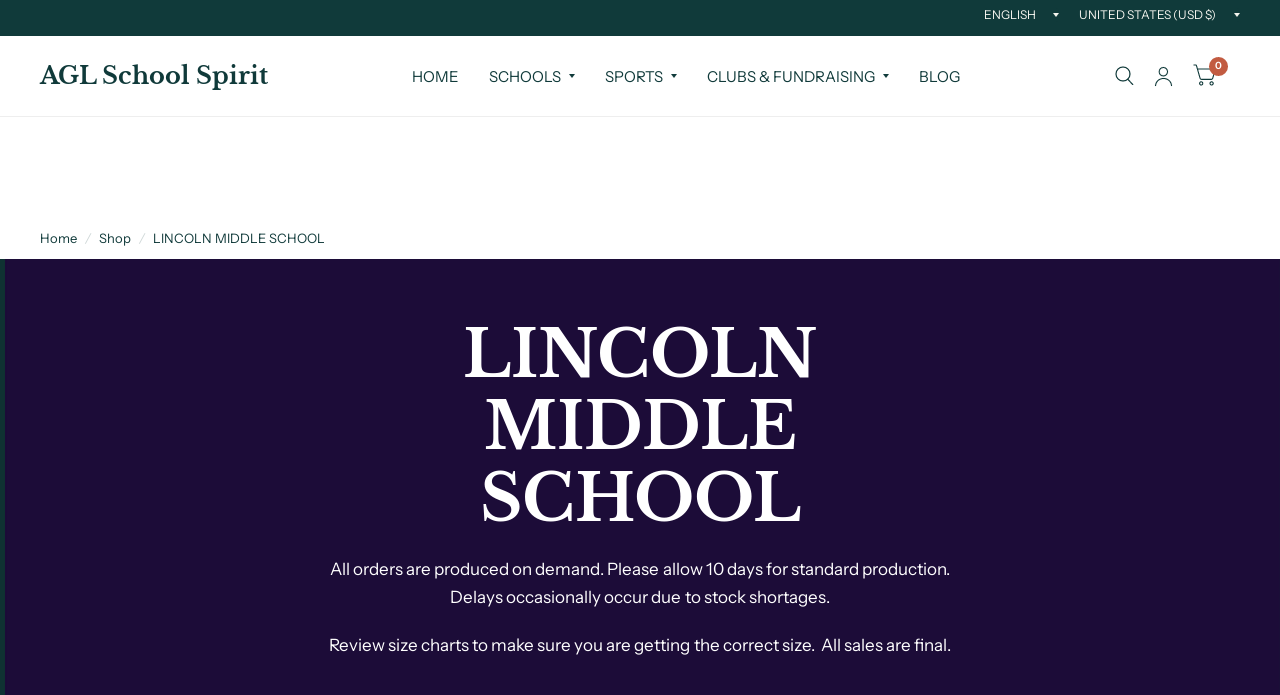

--- FILE ---
content_type: text/html; charset=utf-8
request_url: https://aglschoolspirit.com/collections/lincoln-middle-school
body_size: 32529
content:
<!doctype html><html class="no-js" lang="en" dir="ltr">
<head>
	<meta charset="utf-8">
	<meta http-equiv="X-UA-Compatible" content="IE=edge,chrome=1">
	<meta name="viewport" content="width=device-width, initial-scale=1, maximum-scale=5, viewport-fit=cover">
	<meta name="theme-color" content="#ffffff">
	<link rel="canonical" href="https://aglschoolspirit.com/collections/lincoln-middle-school">
	<link rel="preconnect" href="https://cdn.shopify.com" crossorigin>
	<link rel="preload" as="style" href="//aglschoolspirit.com/cdn/shop/t/10/assets/app.css?v=99166549301894114471728663127">

<link rel="preload" as="style" href="//aglschoolspirit.com/cdn/shop/t/10/assets/page-header.css?v=176814942364176927761727037002">
<link rel="preload" as="image" href="//aglschoolspirit.com/cdn/shop/collections/Screen_Shot_2023-01-17_at_1.06.17_PM.png?crop=center&height=281&v=1750983420&width=375" imagesrcset="//aglschoolspirit.com/cdn/shop/collections/Screen_Shot_2023-01-17_at_1.06.17_PM.png?v=1750983420&width=375 375w,//aglschoolspirit.com/cdn/shop/collections/Screen_Shot_2023-01-17_at_1.06.17_PM.png?v=1750983420&width=2304 2304w" imagesizes="auto">


<link href="//aglschoolspirit.com/cdn/shop/t/10/assets/animations.min.js?v=125778792411641688251727037002" as="script" rel="preload">

<link href="//aglschoolspirit.com/cdn/shop/t/10/assets/vendor.min.js?v=103990831484246365421727037003" as="script" rel="preload">
<link href="//aglschoolspirit.com/cdn/shop/t/10/assets/app.js?v=18738182259509659551727037002" as="script" rel="preload">
<link href="//aglschoolspirit.com/cdn/shop/t/10/assets/slideshow.js?v=110104780531747616791727037003" as="script" rel="preload">

<script>
window.lazySizesConfig = window.lazySizesConfig || {};
window.lazySizesConfig.expand = 250;
window.lazySizesConfig.loadMode = 1;
window.lazySizesConfig.loadHidden = false;
</script>


	

	<title>
		LINCOLN MIDDLE SCHOOL
		
		
		 &ndash; AGL School Spirit
	</title>

	
	<meta name="description" content="All orders are produced on demand. Please allow 10 days for standard production. Delays occasionally occur due to stock shortages. Review size charts to make sure you are getting the correct size.  All sales are final.">
	
<link rel="preconnect" href="https://fonts.shopifycdn.com" crossorigin>

<meta property="og:site_name" content="AGL School Spirit">
<meta property="og:url" content="https://aglschoolspirit.com/collections/lincoln-middle-school">
<meta property="og:title" content="LINCOLN MIDDLE SCHOOL">
<meta property="og:type" content="product.group">
<meta property="og:description" content="All orders are produced on demand. Please allow 10 days for standard production. Delays occasionally occur due to stock shortages. Review size charts to make sure you are getting the correct size.  All sales are final."><meta property="og:image" content="http://aglschoolspirit.com/cdn/shop/collections/Screen_Shot_2023-01-17_at_1.06.17_PM.png?v=1750983420">
  <meta property="og:image:secure_url" content="https://aglschoolspirit.com/cdn/shop/collections/Screen_Shot_2023-01-17_at_1.06.17_PM.png?v=1750983420">
  <meta property="og:image:width" content="2304">
  <meta property="og:image:height" content="1728"><meta name="twitter:card" content="summary_large_image">
<meta name="twitter:title" content="LINCOLN MIDDLE SCHOOL">
<meta name="twitter:description" content="All orders are produced on demand. Please allow 10 days for standard production. Delays occasionally occur due to stock shortages. Review size charts to make sure you are getting the correct size.  All sales are final.">


	<link href="//aglschoolspirit.com/cdn/shop/t/10/assets/app.css?v=99166549301894114471728663127" rel="stylesheet" type="text/css" media="all" />

	<style data-shopify>
	@font-face {
  font-family: "Instrument Sans";
  font-weight: 400;
  font-style: normal;
  font-display: swap;
  src: url("//aglschoolspirit.com/cdn/fonts/instrument_sans/instrumentsans_n4.db86542ae5e1596dbdb28c279ae6c2086c4c5bfa.woff2") format("woff2"),
       url("//aglschoolspirit.com/cdn/fonts/instrument_sans/instrumentsans_n4.510f1b081e58d08c30978f465518799851ef6d8b.woff") format("woff");
}

@font-face {
  font-family: "Instrument Sans";
  font-weight: 500;
  font-style: normal;
  font-display: swap;
  src: url("//aglschoolspirit.com/cdn/fonts/instrument_sans/instrumentsans_n5.1ce463e1cc056566f977610764d93d4704464858.woff2") format("woff2"),
       url("//aglschoolspirit.com/cdn/fonts/instrument_sans/instrumentsans_n5.9079eb7bba230c9d8d8d3a7d101aa9d9f40b6d14.woff") format("woff");
}

@font-face {
  font-family: "Instrument Sans";
  font-weight: 600;
  font-style: normal;
  font-display: swap;
  src: url("//aglschoolspirit.com/cdn/fonts/instrument_sans/instrumentsans_n6.27dc66245013a6f7f317d383a3cc9a0c347fb42d.woff2") format("woff2"),
       url("//aglschoolspirit.com/cdn/fonts/instrument_sans/instrumentsans_n6.1a71efbeeb140ec495af80aad612ad55e19e6d0e.woff") format("woff");
}

@font-face {
  font-family: "Instrument Sans";
  font-weight: 400;
  font-style: italic;
  font-display: swap;
  src: url("//aglschoolspirit.com/cdn/fonts/instrument_sans/instrumentsans_i4.028d3c3cd8d085648c808ceb20cd2fd1eb3560e5.woff2") format("woff2"),
       url("//aglschoolspirit.com/cdn/fonts/instrument_sans/instrumentsans_i4.7e90d82df8dee29a99237cd19cc529d2206706a2.woff") format("woff");
}

@font-face {
  font-family: "Instrument Sans";
  font-weight: 600;
  font-style: italic;
  font-display: swap;
  src: url("//aglschoolspirit.com/cdn/fonts/instrument_sans/instrumentsans_i6.ba8063f6adfa1e7ffe690cc5efa600a1e0a8ec32.woff2") format("woff2"),
       url("//aglschoolspirit.com/cdn/fonts/instrument_sans/instrumentsans_i6.a5bb29b76a0bb820ddaa9417675a5d0bafaa8c1f.woff") format("woff");
}

@font-face {
  font-family: "Libre Baskerville";
  font-weight: 700;
  font-style: normal;
  font-display: swap;
  src: url("//aglschoolspirit.com/cdn/fonts/libre_baskerville/librebaskerville_n7.eb83ab550f8363268d3cb412ad3d4776b2bc22b9.woff2") format("woff2"),
       url("//aglschoolspirit.com/cdn/fonts/libre_baskerville/librebaskerville_n7.5bb0de4f2b64b2f68c7e0de8d18bc3455494f553.woff") format("woff");
}

@font-face {
  font-family: "Libre Baskerville";
  font-weight: 400;
  font-style: normal;
  font-display: swap;
  src: url("//aglschoolspirit.com/cdn/fonts/libre_baskerville/librebaskerville_n4.2ec9ee517e3ce28d5f1e6c6e75efd8a97e59c189.woff2") format("woff2"),
       url("//aglschoolspirit.com/cdn/fonts/libre_baskerville/librebaskerville_n4.323789551b85098885c8eccedfb1bd8f25f56007.woff") format("woff");
}

h1,h2,h3,h4,h5,h6,
	.h1,.h2,.h3,.h4,.h5,.h6,
	.logolink.text-logo,
	.customer-addresses .my-address .address-index {
		font-style: normal;
		font-weight: 700;
		font-family: "Libre Baskerville", serif;
	}
	body,
	.body-font,
	.thb-product-detail .product-title {
		font-style: normal;
		font-weight: 400;
		font-family: "Instrument Sans", sans-serif;
	}
	:root {
		--font-body-scale: 1.0;
		--font-body-medium-weight: 500;
    --font-body-bold-weight: 600;
		--font-heading-scale: 1.0;
		--font-navigation-scale: 1.0;
		--font-product-title-scale: 1.0;
		--font-product-title-line-height-scale: 1.0;
		--button-letter-spacing: 0.2em;

		--bg-body: #ffffff;
		--bg-body-rgb: 255,255,255;
		--bg-color-side-panel-footer: #fafafa;

		--color-accent: #103a3a;
		--color-accent-rgb: 16,58,58;

		--color-accent2: #c25b41;
		--color-accent3: #f6f6f0;

		--color-border: #eeeeee;
		--color-overlay-rgb: 12,13,13;
		--color-form-border: #dedede;

		--shopify-accelerated-checkout-button-block-size: 52px;
		--shopify-accelerated-checkout-inline-alignment: center;
		--shopify-accelerated-checkout-skeleton-animation-duration: 0.25s;
		--shopify-accelerated-checkout-button-border-radius: 3px;--color-announcement-bar-text: #f6f6f0;--color-announcement-bar-bg: #103a3a;--color-header-bg: #ffffff;
			--color-header-bg-rgb: 255,255,255;--color-header-text: #103a3a;
			--color-header-text-rgb: 16,58,58;--color-header-links: #103a3a;--color-header-links-hover: #c25b41;--color-header-icons: #103a3a;--solid-button-label: #ffffff;--outline-button-label: #103a3a;--color-price: #103a3a;--color-star: #f1b824;

		--section-spacing-mobile: 50px;
		--section-spacing-desktop: 100px;--button-border-radius: 3px;--color-badge-text: #ffffff;--color-badge-sold-out: #939393;--color-badge-sale: #c25b41;--color-badge-preorder: #666666;



--badge-corner-radius: 3px;--color-inventory-instock: #279A4B;--color-inventory-lowstock: #FB9E5B;--color-footer-bar-bg: #c25b41;--color-footer-bar-text: #f6f6f0;--color-footer-text: #103a3a;
			--color-footer-text-rgb: 16,58,58;--color-footer-link: #103a3a;--color-footer-link-hover: #c25b41;--color-footer-border: #2b2b2b;
			--color-footer-border-rgb: 43,43,43;--color-footer-bg: #f6f6f0;}
</style>


	<script>
		window.theme = window.theme || {};
		theme = {
			settings: {
				money_with_currency_format:"${{amount}}",
				cart_drawer:true},
			routes: {
				root_url: '/',
				cart_url: '/cart',
				cart_add_url: '/cart/add',
				search_url: '/search',
				collections_url: '/collections',
				cart_change_url: '/cart/change',
				cart_update_url: '/cart/update',
				predictive_search_url: '/search/suggest',
			},
			variantStrings: {
        addToCart: `Add to cart`,
        soldOut: `Sold Out`,
        unavailable: `Unavailable`,
        preOrder: `Pre-order`,
      },
			strings: {
				requiresTerms: `You must agree with the terms and conditions of sales to check out`,
				shippingEstimatorNoResults: `Sorry, we do not ship to your address.`,
				shippingEstimatorOneResult: `There is one shipping rate for your address:`,
				shippingEstimatorMultipleResults: `There are several shipping rates for your address:`,
				shippingEstimatorError: `One or more error occurred while retrieving shipping rates:`
			}
		};
	</script>
	<script>window.performance && window.performance.mark && window.performance.mark('shopify.content_for_header.start');</script><meta id="shopify-digital-wallet" name="shopify-digital-wallet" content="/6786416753/digital_wallets/dialog">
<meta name="shopify-checkout-api-token" content="5c95ae5d906320ed583a397735ecd9f0">
<link rel="alternate" type="application/atom+xml" title="Feed" href="/collections/lincoln-middle-school.atom" />
<link rel="alternate" type="application/json+oembed" href="https://aglschoolspirit.com/collections/lincoln-middle-school.oembed">
<script async="async" src="/checkouts/internal/preloads.js?locale=en-US"></script>
<link rel="preconnect" href="https://shop.app" crossorigin="anonymous">
<script async="async" src="https://shop.app/checkouts/internal/preloads.js?locale=en-US&shop_id=6786416753" crossorigin="anonymous"></script>
<script id="apple-pay-shop-capabilities" type="application/json">{"shopId":6786416753,"countryCode":"US","currencyCode":"USD","merchantCapabilities":["supports3DS"],"merchantId":"gid:\/\/shopify\/Shop\/6786416753","merchantName":"AGL School Spirit","requiredBillingContactFields":["postalAddress","email"],"requiredShippingContactFields":["postalAddress","email"],"shippingType":"shipping","supportedNetworks":["visa","masterCard","amex","discover","elo","jcb"],"total":{"type":"pending","label":"AGL School Spirit","amount":"1.00"},"shopifyPaymentsEnabled":true,"supportsSubscriptions":true}</script>
<script id="shopify-features" type="application/json">{"accessToken":"5c95ae5d906320ed583a397735ecd9f0","betas":["rich-media-storefront-analytics"],"domain":"aglschoolspirit.com","predictiveSearch":true,"shopId":6786416753,"locale":"en"}</script>
<script>var Shopify = Shopify || {};
Shopify.shop = "agl-school-spirit.myshopify.com";
Shopify.locale = "en";
Shopify.currency = {"active":"USD","rate":"1.0"};
Shopify.country = "US";
Shopify.theme = {"name":"Updated copy of Habitat","id":138850107583,"schema_name":"Habitat","schema_version":"4.1.0","theme_store_id":1581,"role":"main"};
Shopify.theme.handle = "null";
Shopify.theme.style = {"id":null,"handle":null};
Shopify.cdnHost = "aglschoolspirit.com/cdn";
Shopify.routes = Shopify.routes || {};
Shopify.routes.root = "/";</script>
<script type="module">!function(o){(o.Shopify=o.Shopify||{}).modules=!0}(window);</script>
<script>!function(o){function n(){var o=[];function n(){o.push(Array.prototype.slice.apply(arguments))}return n.q=o,n}var t=o.Shopify=o.Shopify||{};t.loadFeatures=n(),t.autoloadFeatures=n()}(window);</script>
<script>
  window.ShopifyPay = window.ShopifyPay || {};
  window.ShopifyPay.apiHost = "shop.app\/pay";
  window.ShopifyPay.redirectState = null;
</script>
<script id="shop-js-analytics" type="application/json">{"pageType":"collection"}</script>
<script defer="defer" async type="module" src="//aglschoolspirit.com/cdn/shopifycloud/shop-js/modules/v2/client.init-shop-cart-sync_C5BV16lS.en.esm.js"></script>
<script defer="defer" async type="module" src="//aglschoolspirit.com/cdn/shopifycloud/shop-js/modules/v2/chunk.common_CygWptCX.esm.js"></script>
<script type="module">
  await import("//aglschoolspirit.com/cdn/shopifycloud/shop-js/modules/v2/client.init-shop-cart-sync_C5BV16lS.en.esm.js");
await import("//aglschoolspirit.com/cdn/shopifycloud/shop-js/modules/v2/chunk.common_CygWptCX.esm.js");

  window.Shopify.SignInWithShop?.initShopCartSync?.({"fedCMEnabled":true,"windoidEnabled":true});

</script>
<script>
  window.Shopify = window.Shopify || {};
  if (!window.Shopify.featureAssets) window.Shopify.featureAssets = {};
  window.Shopify.featureAssets['shop-js'] = {"shop-cart-sync":["modules/v2/client.shop-cart-sync_ZFArdW7E.en.esm.js","modules/v2/chunk.common_CygWptCX.esm.js"],"init-fed-cm":["modules/v2/client.init-fed-cm_CmiC4vf6.en.esm.js","modules/v2/chunk.common_CygWptCX.esm.js"],"shop-button":["modules/v2/client.shop-button_tlx5R9nI.en.esm.js","modules/v2/chunk.common_CygWptCX.esm.js"],"shop-cash-offers":["modules/v2/client.shop-cash-offers_DOA2yAJr.en.esm.js","modules/v2/chunk.common_CygWptCX.esm.js","modules/v2/chunk.modal_D71HUcav.esm.js"],"init-windoid":["modules/v2/client.init-windoid_sURxWdc1.en.esm.js","modules/v2/chunk.common_CygWptCX.esm.js"],"shop-toast-manager":["modules/v2/client.shop-toast-manager_ClPi3nE9.en.esm.js","modules/v2/chunk.common_CygWptCX.esm.js"],"init-shop-email-lookup-coordinator":["modules/v2/client.init-shop-email-lookup-coordinator_B8hsDcYM.en.esm.js","modules/v2/chunk.common_CygWptCX.esm.js"],"init-shop-cart-sync":["modules/v2/client.init-shop-cart-sync_C5BV16lS.en.esm.js","modules/v2/chunk.common_CygWptCX.esm.js"],"avatar":["modules/v2/client.avatar_BTnouDA3.en.esm.js"],"pay-button":["modules/v2/client.pay-button_FdsNuTd3.en.esm.js","modules/v2/chunk.common_CygWptCX.esm.js"],"init-customer-accounts":["modules/v2/client.init-customer-accounts_DxDtT_ad.en.esm.js","modules/v2/client.shop-login-button_C5VAVYt1.en.esm.js","modules/v2/chunk.common_CygWptCX.esm.js","modules/v2/chunk.modal_D71HUcav.esm.js"],"init-shop-for-new-customer-accounts":["modules/v2/client.init-shop-for-new-customer-accounts_ChsxoAhi.en.esm.js","modules/v2/client.shop-login-button_C5VAVYt1.en.esm.js","modules/v2/chunk.common_CygWptCX.esm.js","modules/v2/chunk.modal_D71HUcav.esm.js"],"shop-login-button":["modules/v2/client.shop-login-button_C5VAVYt1.en.esm.js","modules/v2/chunk.common_CygWptCX.esm.js","modules/v2/chunk.modal_D71HUcav.esm.js"],"init-customer-accounts-sign-up":["modules/v2/client.init-customer-accounts-sign-up_CPSyQ0Tj.en.esm.js","modules/v2/client.shop-login-button_C5VAVYt1.en.esm.js","modules/v2/chunk.common_CygWptCX.esm.js","modules/v2/chunk.modal_D71HUcav.esm.js"],"shop-follow-button":["modules/v2/client.shop-follow-button_Cva4Ekp9.en.esm.js","modules/v2/chunk.common_CygWptCX.esm.js","modules/v2/chunk.modal_D71HUcav.esm.js"],"checkout-modal":["modules/v2/client.checkout-modal_BPM8l0SH.en.esm.js","modules/v2/chunk.common_CygWptCX.esm.js","modules/v2/chunk.modal_D71HUcav.esm.js"],"lead-capture":["modules/v2/client.lead-capture_Bi8yE_yS.en.esm.js","modules/v2/chunk.common_CygWptCX.esm.js","modules/v2/chunk.modal_D71HUcav.esm.js"],"shop-login":["modules/v2/client.shop-login_D6lNrXab.en.esm.js","modules/v2/chunk.common_CygWptCX.esm.js","modules/v2/chunk.modal_D71HUcav.esm.js"],"payment-terms":["modules/v2/client.payment-terms_CZxnsJam.en.esm.js","modules/v2/chunk.common_CygWptCX.esm.js","modules/v2/chunk.modal_D71HUcav.esm.js"]};
</script>
<script id="__st">var __st={"a":6786416753,"offset":-28800,"reqid":"1c78d473-8f7a-4f66-85cc-e86d0db0eb0e-1768782694","pageurl":"aglschoolspirit.com\/collections\/lincoln-middle-school","u":"54de94cf6468","p":"collection","rtyp":"collection","rid":86663495793};</script>
<script>window.ShopifyPaypalV4VisibilityTracking = true;</script>
<script id="captcha-bootstrap">!function(){'use strict';const t='contact',e='account',n='new_comment',o=[[t,t],['blogs',n],['comments',n],[t,'customer']],c=[[e,'customer_login'],[e,'guest_login'],[e,'recover_customer_password'],[e,'create_customer']],r=t=>t.map((([t,e])=>`form[action*='/${t}']:not([data-nocaptcha='true']) input[name='form_type'][value='${e}']`)).join(','),a=t=>()=>t?[...document.querySelectorAll(t)].map((t=>t.form)):[];function s(){const t=[...o],e=r(t);return a(e)}const i='password',u='form_key',d=['recaptcha-v3-token','g-recaptcha-response','h-captcha-response',i],f=()=>{try{return window.sessionStorage}catch{return}},m='__shopify_v',_=t=>t.elements[u];function p(t,e,n=!1){try{const o=window.sessionStorage,c=JSON.parse(o.getItem(e)),{data:r}=function(t){const{data:e,action:n}=t;return t[m]||n?{data:e,action:n}:{data:t,action:n}}(c);for(const[e,n]of Object.entries(r))t.elements[e]&&(t.elements[e].value=n);n&&o.removeItem(e)}catch(o){console.error('form repopulation failed',{error:o})}}const l='form_type',E='cptcha';function T(t){t.dataset[E]=!0}const w=window,h=w.document,L='Shopify',v='ce_forms',y='captcha';let A=!1;((t,e)=>{const n=(g='f06e6c50-85a8-45c8-87d0-21a2b65856fe',I='https://cdn.shopify.com/shopifycloud/storefront-forms-hcaptcha/ce_storefront_forms_captcha_hcaptcha.v1.5.2.iife.js',D={infoText:'Protected by hCaptcha',privacyText:'Privacy',termsText:'Terms'},(t,e,n)=>{const o=w[L][v],c=o.bindForm;if(c)return c(t,g,e,D).then(n);var r;o.q.push([[t,g,e,D],n]),r=I,A||(h.body.append(Object.assign(h.createElement('script'),{id:'captcha-provider',async:!0,src:r})),A=!0)});var g,I,D;w[L]=w[L]||{},w[L][v]=w[L][v]||{},w[L][v].q=[],w[L][y]=w[L][y]||{},w[L][y].protect=function(t,e){n(t,void 0,e),T(t)},Object.freeze(w[L][y]),function(t,e,n,w,h,L){const[v,y,A,g]=function(t,e,n){const i=e?o:[],u=t?c:[],d=[...i,...u],f=r(d),m=r(i),_=r(d.filter((([t,e])=>n.includes(e))));return[a(f),a(m),a(_),s()]}(w,h,L),I=t=>{const e=t.target;return e instanceof HTMLFormElement?e:e&&e.form},D=t=>v().includes(t);t.addEventListener('submit',(t=>{const e=I(t);if(!e)return;const n=D(e)&&!e.dataset.hcaptchaBound&&!e.dataset.recaptchaBound,o=_(e),c=g().includes(e)&&(!o||!o.value);(n||c)&&t.preventDefault(),c&&!n&&(function(t){try{if(!f())return;!function(t){const e=f();if(!e)return;const n=_(t);if(!n)return;const o=n.value;o&&e.removeItem(o)}(t);const e=Array.from(Array(32),(()=>Math.random().toString(36)[2])).join('');!function(t,e){_(t)||t.append(Object.assign(document.createElement('input'),{type:'hidden',name:u})),t.elements[u].value=e}(t,e),function(t,e){const n=f();if(!n)return;const o=[...t.querySelectorAll(`input[type='${i}']`)].map((({name:t})=>t)),c=[...d,...o],r={};for(const[a,s]of new FormData(t).entries())c.includes(a)||(r[a]=s);n.setItem(e,JSON.stringify({[m]:1,action:t.action,data:r}))}(t,e)}catch(e){console.error('failed to persist form',e)}}(e),e.submit())}));const S=(t,e)=>{t&&!t.dataset[E]&&(n(t,e.some((e=>e===t))),T(t))};for(const o of['focusin','change'])t.addEventListener(o,(t=>{const e=I(t);D(e)&&S(e,y())}));const B=e.get('form_key'),M=e.get(l),P=B&&M;t.addEventListener('DOMContentLoaded',(()=>{const t=y();if(P)for(const e of t)e.elements[l].value===M&&p(e,B);[...new Set([...A(),...v().filter((t=>'true'===t.dataset.shopifyCaptcha))])].forEach((e=>S(e,t)))}))}(h,new URLSearchParams(w.location.search),n,t,e,['guest_login'])})(!0,!0)}();</script>
<script integrity="sha256-4kQ18oKyAcykRKYeNunJcIwy7WH5gtpwJnB7kiuLZ1E=" data-source-attribution="shopify.loadfeatures" defer="defer" src="//aglschoolspirit.com/cdn/shopifycloud/storefront/assets/storefront/load_feature-a0a9edcb.js" crossorigin="anonymous"></script>
<script crossorigin="anonymous" defer="defer" src="//aglschoolspirit.com/cdn/shopifycloud/storefront/assets/shopify_pay/storefront-65b4c6d7.js?v=20250812"></script>
<script data-source-attribution="shopify.dynamic_checkout.dynamic.init">var Shopify=Shopify||{};Shopify.PaymentButton=Shopify.PaymentButton||{isStorefrontPortableWallets:!0,init:function(){window.Shopify.PaymentButton.init=function(){};var t=document.createElement("script");t.src="https://aglschoolspirit.com/cdn/shopifycloud/portable-wallets/latest/portable-wallets.en.js",t.type="module",document.head.appendChild(t)}};
</script>
<script data-source-attribution="shopify.dynamic_checkout.buyer_consent">
  function portableWalletsHideBuyerConsent(e){var t=document.getElementById("shopify-buyer-consent"),n=document.getElementById("shopify-subscription-policy-button");t&&n&&(t.classList.add("hidden"),t.setAttribute("aria-hidden","true"),n.removeEventListener("click",e))}function portableWalletsShowBuyerConsent(e){var t=document.getElementById("shopify-buyer-consent"),n=document.getElementById("shopify-subscription-policy-button");t&&n&&(t.classList.remove("hidden"),t.removeAttribute("aria-hidden"),n.addEventListener("click",e))}window.Shopify?.PaymentButton&&(window.Shopify.PaymentButton.hideBuyerConsent=portableWalletsHideBuyerConsent,window.Shopify.PaymentButton.showBuyerConsent=portableWalletsShowBuyerConsent);
</script>
<script data-source-attribution="shopify.dynamic_checkout.cart.bootstrap">document.addEventListener("DOMContentLoaded",(function(){function t(){return document.querySelector("shopify-accelerated-checkout-cart, shopify-accelerated-checkout")}if(t())Shopify.PaymentButton.init();else{new MutationObserver((function(e,n){t()&&(Shopify.PaymentButton.init(),n.disconnect())})).observe(document.body,{childList:!0,subtree:!0})}}));
</script>
<link id="shopify-accelerated-checkout-styles" rel="stylesheet" media="screen" href="https://aglschoolspirit.com/cdn/shopifycloud/portable-wallets/latest/accelerated-checkout-backwards-compat.css" crossorigin="anonymous">
<style id="shopify-accelerated-checkout-cart">
        #shopify-buyer-consent {
  margin-top: 1em;
  display: inline-block;
  width: 100%;
}

#shopify-buyer-consent.hidden {
  display: none;
}

#shopify-subscription-policy-button {
  background: none;
  border: none;
  padding: 0;
  text-decoration: underline;
  font-size: inherit;
  cursor: pointer;
}

#shopify-subscription-policy-button::before {
  box-shadow: none;
}

      </style>

<script>window.performance && window.performance.mark && window.performance.mark('shopify.content_for_header.end');</script> <!-- Header hook for plugins -->

	<script>document.documentElement.className = document.documentElement.className.replace('no-js', 'js');</script>
<script src="https://cdn.shopify.com/extensions/019b92df-1966-750c-943d-a8ced4b05ac2/option-cli3-369/assets/gpomain.js" type="text/javascript" defer="defer"></script>
<link href="https://monorail-edge.shopifysvc.com" rel="dns-prefetch">
<script>(function(){if ("sendBeacon" in navigator && "performance" in window) {try {var session_token_from_headers = performance.getEntriesByType('navigation')[0].serverTiming.find(x => x.name == '_s').description;} catch {var session_token_from_headers = undefined;}var session_cookie_matches = document.cookie.match(/_shopify_s=([^;]*)/);var session_token_from_cookie = session_cookie_matches && session_cookie_matches.length === 2 ? session_cookie_matches[1] : "";var session_token = session_token_from_headers || session_token_from_cookie || "";function handle_abandonment_event(e) {var entries = performance.getEntries().filter(function(entry) {return /monorail-edge.shopifysvc.com/.test(entry.name);});if (!window.abandonment_tracked && entries.length === 0) {window.abandonment_tracked = true;var currentMs = Date.now();var navigation_start = performance.timing.navigationStart;var payload = {shop_id: 6786416753,url: window.location.href,navigation_start,duration: currentMs - navigation_start,session_token,page_type: "collection"};window.navigator.sendBeacon("https://monorail-edge.shopifysvc.com/v1/produce", JSON.stringify({schema_id: "online_store_buyer_site_abandonment/1.1",payload: payload,metadata: {event_created_at_ms: currentMs,event_sent_at_ms: currentMs}}));}}window.addEventListener('pagehide', handle_abandonment_event);}}());</script>
<script id="web-pixels-manager-setup">(function e(e,d,r,n,o){if(void 0===o&&(o={}),!Boolean(null===(a=null===(i=window.Shopify)||void 0===i?void 0:i.analytics)||void 0===a?void 0:a.replayQueue)){var i,a;window.Shopify=window.Shopify||{};var t=window.Shopify;t.analytics=t.analytics||{};var s=t.analytics;s.replayQueue=[],s.publish=function(e,d,r){return s.replayQueue.push([e,d,r]),!0};try{self.performance.mark("wpm:start")}catch(e){}var l=function(){var e={modern:/Edge?\/(1{2}[4-9]|1[2-9]\d|[2-9]\d{2}|\d{4,})\.\d+(\.\d+|)|Firefox\/(1{2}[4-9]|1[2-9]\d|[2-9]\d{2}|\d{4,})\.\d+(\.\d+|)|Chrom(ium|e)\/(9{2}|\d{3,})\.\d+(\.\d+|)|(Maci|X1{2}).+ Version\/(15\.\d+|(1[6-9]|[2-9]\d|\d{3,})\.\d+)([,.]\d+|)( \(\w+\)|)( Mobile\/\w+|) Safari\/|Chrome.+OPR\/(9{2}|\d{3,})\.\d+\.\d+|(CPU[ +]OS|iPhone[ +]OS|CPU[ +]iPhone|CPU IPhone OS|CPU iPad OS)[ +]+(15[._]\d+|(1[6-9]|[2-9]\d|\d{3,})[._]\d+)([._]\d+|)|Android:?[ /-](13[3-9]|1[4-9]\d|[2-9]\d{2}|\d{4,})(\.\d+|)(\.\d+|)|Android.+Firefox\/(13[5-9]|1[4-9]\d|[2-9]\d{2}|\d{4,})\.\d+(\.\d+|)|Android.+Chrom(ium|e)\/(13[3-9]|1[4-9]\d|[2-9]\d{2}|\d{4,})\.\d+(\.\d+|)|SamsungBrowser\/([2-9]\d|\d{3,})\.\d+/,legacy:/Edge?\/(1[6-9]|[2-9]\d|\d{3,})\.\d+(\.\d+|)|Firefox\/(5[4-9]|[6-9]\d|\d{3,})\.\d+(\.\d+|)|Chrom(ium|e)\/(5[1-9]|[6-9]\d|\d{3,})\.\d+(\.\d+|)([\d.]+$|.*Safari\/(?![\d.]+ Edge\/[\d.]+$))|(Maci|X1{2}).+ Version\/(10\.\d+|(1[1-9]|[2-9]\d|\d{3,})\.\d+)([,.]\d+|)( \(\w+\)|)( Mobile\/\w+|) Safari\/|Chrome.+OPR\/(3[89]|[4-9]\d|\d{3,})\.\d+\.\d+|(CPU[ +]OS|iPhone[ +]OS|CPU[ +]iPhone|CPU IPhone OS|CPU iPad OS)[ +]+(10[._]\d+|(1[1-9]|[2-9]\d|\d{3,})[._]\d+)([._]\d+|)|Android:?[ /-](13[3-9]|1[4-9]\d|[2-9]\d{2}|\d{4,})(\.\d+|)(\.\d+|)|Mobile Safari.+OPR\/([89]\d|\d{3,})\.\d+\.\d+|Android.+Firefox\/(13[5-9]|1[4-9]\d|[2-9]\d{2}|\d{4,})\.\d+(\.\d+|)|Android.+Chrom(ium|e)\/(13[3-9]|1[4-9]\d|[2-9]\d{2}|\d{4,})\.\d+(\.\d+|)|Android.+(UC? ?Browser|UCWEB|U3)[ /]?(15\.([5-9]|\d{2,})|(1[6-9]|[2-9]\d|\d{3,})\.\d+)\.\d+|SamsungBrowser\/(5\.\d+|([6-9]|\d{2,})\.\d+)|Android.+MQ{2}Browser\/(14(\.(9|\d{2,})|)|(1[5-9]|[2-9]\d|\d{3,})(\.\d+|))(\.\d+|)|K[Aa][Ii]OS\/(3\.\d+|([4-9]|\d{2,})\.\d+)(\.\d+|)/},d=e.modern,r=e.legacy,n=navigator.userAgent;return n.match(d)?"modern":n.match(r)?"legacy":"unknown"}(),u="modern"===l?"modern":"legacy",c=(null!=n?n:{modern:"",legacy:""})[u],f=function(e){return[e.baseUrl,"/wpm","/b",e.hashVersion,"modern"===e.buildTarget?"m":"l",".js"].join("")}({baseUrl:d,hashVersion:r,buildTarget:u}),m=function(e){var d=e.version,r=e.bundleTarget,n=e.surface,o=e.pageUrl,i=e.monorailEndpoint;return{emit:function(e){var a=e.status,t=e.errorMsg,s=(new Date).getTime(),l=JSON.stringify({metadata:{event_sent_at_ms:s},events:[{schema_id:"web_pixels_manager_load/3.1",payload:{version:d,bundle_target:r,page_url:o,status:a,surface:n,error_msg:t},metadata:{event_created_at_ms:s}}]});if(!i)return console&&console.warn&&console.warn("[Web Pixels Manager] No Monorail endpoint provided, skipping logging."),!1;try{return self.navigator.sendBeacon.bind(self.navigator)(i,l)}catch(e){}var u=new XMLHttpRequest;try{return u.open("POST",i,!0),u.setRequestHeader("Content-Type","text/plain"),u.send(l),!0}catch(e){return console&&console.warn&&console.warn("[Web Pixels Manager] Got an unhandled error while logging to Monorail."),!1}}}}({version:r,bundleTarget:l,surface:e.surface,pageUrl:self.location.href,monorailEndpoint:e.monorailEndpoint});try{o.browserTarget=l,function(e){var d=e.src,r=e.async,n=void 0===r||r,o=e.onload,i=e.onerror,a=e.sri,t=e.scriptDataAttributes,s=void 0===t?{}:t,l=document.createElement("script"),u=document.querySelector("head"),c=document.querySelector("body");if(l.async=n,l.src=d,a&&(l.integrity=a,l.crossOrigin="anonymous"),s)for(var f in s)if(Object.prototype.hasOwnProperty.call(s,f))try{l.dataset[f]=s[f]}catch(e){}if(o&&l.addEventListener("load",o),i&&l.addEventListener("error",i),u)u.appendChild(l);else{if(!c)throw new Error("Did not find a head or body element to append the script");c.appendChild(l)}}({src:f,async:!0,onload:function(){if(!function(){var e,d;return Boolean(null===(d=null===(e=window.Shopify)||void 0===e?void 0:e.analytics)||void 0===d?void 0:d.initialized)}()){var d=window.webPixelsManager.init(e)||void 0;if(d){var r=window.Shopify.analytics;r.replayQueue.forEach((function(e){var r=e[0],n=e[1],o=e[2];d.publishCustomEvent(r,n,o)})),r.replayQueue=[],r.publish=d.publishCustomEvent,r.visitor=d.visitor,r.initialized=!0}}},onerror:function(){return m.emit({status:"failed",errorMsg:"".concat(f," has failed to load")})},sri:function(e){var d=/^sha384-[A-Za-z0-9+/=]+$/;return"string"==typeof e&&d.test(e)}(c)?c:"",scriptDataAttributes:o}),m.emit({status:"loading"})}catch(e){m.emit({status:"failed",errorMsg:(null==e?void 0:e.message)||"Unknown error"})}}})({shopId: 6786416753,storefrontBaseUrl: "https://aglschoolspirit.com",extensionsBaseUrl: "https://extensions.shopifycdn.com/cdn/shopifycloud/web-pixels-manager",monorailEndpoint: "https://monorail-edge.shopifysvc.com/unstable/produce_batch",surface: "storefront-renderer",enabledBetaFlags: ["2dca8a86"],webPixelsConfigList: [{"id":"shopify-app-pixel","configuration":"{}","eventPayloadVersion":"v1","runtimeContext":"STRICT","scriptVersion":"0450","apiClientId":"shopify-pixel","type":"APP","privacyPurposes":["ANALYTICS","MARKETING"]},{"id":"shopify-custom-pixel","eventPayloadVersion":"v1","runtimeContext":"LAX","scriptVersion":"0450","apiClientId":"shopify-pixel","type":"CUSTOM","privacyPurposes":["ANALYTICS","MARKETING"]}],isMerchantRequest: false,initData: {"shop":{"name":"AGL School Spirit","paymentSettings":{"currencyCode":"USD"},"myshopifyDomain":"agl-school-spirit.myshopify.com","countryCode":"US","storefrontUrl":"https:\/\/aglschoolspirit.com"},"customer":null,"cart":null,"checkout":null,"productVariants":[],"purchasingCompany":null},},"https://aglschoolspirit.com/cdn","fcfee988w5aeb613cpc8e4bc33m6693e112",{"modern":"","legacy":""},{"shopId":"6786416753","storefrontBaseUrl":"https:\/\/aglschoolspirit.com","extensionBaseUrl":"https:\/\/extensions.shopifycdn.com\/cdn\/shopifycloud\/web-pixels-manager","surface":"storefront-renderer","enabledBetaFlags":"[\"2dca8a86\"]","isMerchantRequest":"false","hashVersion":"fcfee988w5aeb613cpc8e4bc33m6693e112","publish":"custom","events":"[[\"page_viewed\",{}],[\"collection_viewed\",{\"collection\":{\"id\":\"86663495793\",\"title\":\"LINCOLN MIDDLE SCHOOL\",\"productVariants\":[{\"price\":{\"amount\":10.0,\"currencyCode\":\"USD\"},\"product\":{\"title\":\"AGL School Spirit Store Gift Card\",\"vendor\":\"AGL School Spirit\",\"id\":\"8030092689599\",\"untranslatedTitle\":\"AGL School Spirit Store Gift Card\",\"url\":\"\/products\/agl-school-spirit-store-gift-card\",\"type\":\"\"},\"id\":\"43910236012735\",\"image\":{\"src\":\"\/\/aglschoolspirit.com\/cdn\/shop\/files\/GiftCertificatePrintableCardVoucherBeigeMinimalistFeminineTemplate.png?v=1734370675\"},\"sku\":null,\"title\":\"$10.00\",\"untranslatedTitle\":\"$10.00\"},{\"price\":{\"amount\":5.0,\"currencyCode\":\"USD\"},\"product\":{\"title\":\"LINCOLN MAGNET\",\"vendor\":\"AGL School Spirit\",\"id\":\"7380514865343\",\"untranslatedTitle\":\"LINCOLN MAGNET\",\"url\":\"\/products\/lincoln-sticker\",\"type\":\"Sticker\"},\"id\":\"42045982867647\",\"image\":{\"src\":\"\/\/aglschoolspirit.com\/cdn\/shop\/products\/lincolnmagnet.png?v=1666891481\"},\"sku\":\"\",\"title\":\"Default Title\",\"untranslatedTitle\":\"Default Title\"},{\"price\":{\"amount\":30.0,\"currencyCode\":\"USD\"},\"product\":{\"title\":\"LINCOLN MIDDLE SCHOOL ADULT PULLOVER HOODIES\",\"vendor\":\"AGL School Spirit\",\"id\":\"1777601577073\",\"untranslatedTitle\":\"LINCOLN MIDDLE SCHOOL ADULT PULLOVER HOODIES\",\"url\":\"\/products\/lincoln-middle-school-adult-pullover-hoodies-2018-2019\",\"type\":\"Pullover Hoodies\"},\"id\":\"17779856932977\",\"image\":{\"src\":\"\/\/aglschoolspirit.com\/cdn\/shop\/products\/Adult_Pullover.jpg?v=1661454249\"},\"sku\":\"SS4500\",\"title\":\"Charcoal Heather \/ XS\",\"untranslatedTitle\":\"Charcoal Heather \/ XS\"},{\"price\":{\"amount\":30.0,\"currencyCode\":\"USD\"},\"product\":{\"title\":\"LINCOLN MIDDLE SCHOOL ADULT SWEATPANTS\",\"vendor\":\"AGL School Spirit\",\"id\":\"1903902720113\",\"untranslatedTitle\":\"LINCOLN MIDDLE SCHOOL ADULT SWEATPANTS\",\"url\":\"\/products\/lincoln-middle-school-adult-sweatpants-2018-2019\",\"type\":\"Sweatpants\"},\"id\":\"41886417879231\",\"image\":{\"src\":\"\/\/aglschoolspirit.com\/cdn\/shop\/products\/adult_black_joggerlincoln.png?v=1661454311\"},\"sku\":\"975MPR\",\"title\":\"Black \/ S\",\"untranslatedTitle\":\"Black \/ S\"},{\"price\":{\"amount\":20.0,\"currencyCode\":\"USD\"},\"product\":{\"title\":\"LINCOLN MIDDLE SCHOOL ADULT T-SHIRTS\",\"vendor\":\"AGL School Spirit\",\"id\":\"1777644765297\",\"untranslatedTitle\":\"LINCOLN MIDDLE SCHOOL ADULT T-SHIRTS\",\"url\":\"\/products\/lincoln-middle-school-adult-t-shirts-2018-2019\",\"type\":\"T-Shirts (SS)\"},\"id\":\"17780134183025\",\"image\":{\"src\":\"\/\/aglschoolspirit.com\/cdn\/shop\/products\/Men_s_purple_Tee.jpg?v=1543645122\"},\"sku\":\"NL6210-PR-XS\",\"title\":\"Purple Rush \/ XS\",\"untranslatedTitle\":\"Purple Rush \/ XS\"},{\"price\":{\"amount\":35.0,\"currencyCode\":\"USD\"},\"product\":{\"title\":\"LINCOLN MIDDLE SCHOOL ADULT ZIP HOODIES\",\"vendor\":\"AGL School Spirit\",\"id\":\"6971427520703\",\"untranslatedTitle\":\"LINCOLN MIDDLE SCHOOL ADULT ZIP HOODIES\",\"url\":\"\/products\/lincoln-middle-school-adult-zip-hoodies\",\"type\":\"ZIP HOODIE\"},\"id\":\"40735028412607\",\"image\":{\"src\":\"\/\/aglschoolspirit.com\/cdn\/shop\/products\/lincolnzipback.jpg?v=1661455076\"},\"sku\":\"4500Z\",\"title\":\"Charcoal Heather \/ XS\",\"untranslatedTitle\":\"Charcoal Heather \/ XS\"},{\"price\":{\"amount\":20.0,\"currencyCode\":\"USD\"},\"product\":{\"title\":\"LINCOLN MIDDLE SCHOOL LADIES T-SHIRTS\",\"vendor\":\"AGL School Spirit\",\"id\":\"1985860698225\",\"untranslatedTitle\":\"LINCOLN MIDDLE SCHOOL LADIES T-SHIRTS\",\"url\":\"\/products\/lincoln-middle-school-ladies-t-shirts-2018-2019\",\"type\":\"T-Shirts (SS)\"},\"id\":\"19862728114289\",\"image\":{\"src\":\"\/\/aglschoolspirit.com\/cdn\/shop\/products\/Ladies_Purple_Tee.jpg?v=1543645747\"},\"sku\":\"NL6610-PR-XS\",\"title\":\"Purple Rush \/ XS\",\"untranslatedTitle\":\"Purple Rush \/ XS\"},{\"price\":{\"amount\":30.0,\"currencyCode\":\"USD\"},\"product\":{\"title\":\"LINCOLN MIDDLE SCHOOL YOUTH PULLOVER HOODIE\",\"vendor\":\"AGL School Spirit\",\"id\":\"1777848451185\",\"untranslatedTitle\":\"LINCOLN MIDDLE SCHOOL YOUTH PULLOVER HOODIE\",\"url\":\"\/products\/lincoln-middle-school-youth-pullover-hoodie-2018-2019\",\"type\":\"Pullover Hoodies\"},\"id\":\"17781954642033\",\"image\":{\"src\":\"\/\/aglschoolspirit.com\/cdn\/shop\/products\/Youth_Pullover.jpg?v=1543646499\"},\"sku\":\"SS4001Y-CH-S\",\"title\":\"CHARCOAL HEATHER \/ S\",\"untranslatedTitle\":\"CHARCOAL HEATHER \/ S\"},{\"price\":{\"amount\":25.0,\"currencyCode\":\"USD\"},\"product\":{\"title\":\"LINCOLN MIDDLE SCHOOL YOUTH SWEATPANTS\",\"vendor\":\"AGL School Spirit\",\"id\":\"1936781443185\",\"untranslatedTitle\":\"LINCOLN MIDDLE SCHOOL YOUTH SWEATPANTS\",\"url\":\"\/products\/lincoln-middle-school-youth-sweatpants-2018-2019\",\"type\":\"Sweatpants\"},\"id\":\"19516951625841\",\"image\":{\"src\":\"\/\/aglschoolspirit.com\/cdn\/shop\/products\/youth_black_joggerlincoln.png?v=1661455860\"},\"sku\":\"975YR\",\"title\":\"Black \/ S\",\"untranslatedTitle\":\"Black \/ S\"},{\"price\":{\"amount\":20.0,\"currencyCode\":\"USD\"},\"product\":{\"title\":\"LINCOLN MIDDLE SCHOOL YOUTH T-SHIRTS\",\"vendor\":\"AGL School Spirit\",\"id\":\"1985874100337\",\"untranslatedTitle\":\"LINCOLN MIDDLE SCHOOL YOUTH T-SHIRTS\",\"url\":\"\/products\/lincoln-middle-school-youth-t-shirts-2018-2019\",\"type\":\"T-Shirts (SS)\"},\"id\":\"19862988980337\",\"image\":{\"src\":\"\/\/aglschoolspirit.com\/cdn\/shop\/products\/Youth_Purple_Tee.jpg?v=1543646128\"},\"sku\":\"NL3312\",\"title\":\"Purple Rush \/ S\",\"untranslatedTitle\":\"Purple Rush \/ S\"},{\"price\":{\"amount\":32.0,\"currencyCode\":\"USD\"},\"product\":{\"title\":\"LINCOLN MIDDLE SCHOOL YOUTH ZIP HOODIES\",\"vendor\":\"AGL School Spirit\",\"id\":\"6971467825343\",\"untranslatedTitle\":\"LINCOLN MIDDLE SCHOOL YOUTH ZIP HOODIES\",\"url\":\"\/products\/lincoln-middle-school-youth-zip-hoodies\",\"type\":\"ZIP HOODIE\"},\"id\":\"40735204049087\",\"image\":{\"src\":\"\/\/aglschoolspirit.com\/cdn\/shop\/products\/lincolnzipback_31bebab7-4b97-4c61-85cd-96056dc111a8.jpg?v=1661456123\"},\"sku\":\"SS4001YZ\",\"title\":\"Charcoal Heather \/ S\",\"untranslatedTitle\":\"Charcoal Heather \/ S\"}]}}]]"});</script><script>
  window.ShopifyAnalytics = window.ShopifyAnalytics || {};
  window.ShopifyAnalytics.meta = window.ShopifyAnalytics.meta || {};
  window.ShopifyAnalytics.meta.currency = 'USD';
  var meta = {"products":[{"id":8030092689599,"gid":"gid:\/\/shopify\/Product\/8030092689599","vendor":"AGL School Spirit","type":"","handle":"agl-school-spirit-store-gift-card","variants":[{"id":43910236012735,"price":1000,"name":"AGL School Spirit Store Gift Card - $10.00","public_title":"$10.00","sku":null},{"id":43910236143807,"price":2000,"name":"AGL School Spirit Store Gift Card - $20.00","public_title":"$20.00","sku":null},{"id":43910236045503,"price":2500,"name":"AGL School Spirit Store Gift Card - $25.00","public_title":"$25.00","sku":null},{"id":43910236078271,"price":5000,"name":"AGL School Spirit Store Gift Card - $50.00","public_title":"$50.00","sku":null},{"id":43910236111039,"price":10000,"name":"AGL School Spirit Store Gift Card - $100.00","public_title":"$100.00","sku":null}],"remote":false},{"id":7380514865343,"gid":"gid:\/\/shopify\/Product\/7380514865343","vendor":"AGL School Spirit","type":"Sticker","handle":"lincoln-sticker","variants":[{"id":42045982867647,"price":500,"name":"LINCOLN MAGNET","public_title":null,"sku":""}],"remote":false},{"id":1777601577073,"gid":"gid:\/\/shopify\/Product\/1777601577073","vendor":"AGL School Spirit","type":"Pullover Hoodies","handle":"lincoln-middle-school-adult-pullover-hoodies-2018-2019","variants":[{"id":17779856932977,"price":3000,"name":"LINCOLN MIDDLE SCHOOL ADULT PULLOVER HOODIES - Charcoal Heather \/ XS","public_title":"Charcoal Heather \/ XS","sku":"SS4500"},{"id":17779856965745,"price":3000,"name":"LINCOLN MIDDLE SCHOOL ADULT PULLOVER HOODIES - Charcoal Heather \/ S","public_title":"Charcoal Heather \/ S","sku":"SS4500"},{"id":17779856998513,"price":3000,"name":"LINCOLN MIDDLE SCHOOL ADULT PULLOVER HOODIES - Charcoal Heather \/ M","public_title":"Charcoal Heather \/ M","sku":"SS4500"},{"id":17779857031281,"price":3000,"name":"LINCOLN MIDDLE SCHOOL ADULT PULLOVER HOODIES - Charcoal Heather \/ L","public_title":"Charcoal Heather \/ L","sku":"SS4500"},{"id":17779857064049,"price":3000,"name":"LINCOLN MIDDLE SCHOOL ADULT PULLOVER HOODIES - Charcoal Heather \/ XL","public_title":"Charcoal Heather \/ XL","sku":"SS4500"},{"id":17779857096817,"price":3250,"name":"LINCOLN MIDDLE SCHOOL ADULT PULLOVER HOODIES - Charcoal Heather \/ 2XL","public_title":"Charcoal Heather \/ 2XL","sku":"SS4500"},{"id":41886414373055,"price":3000,"name":"LINCOLN MIDDLE SCHOOL ADULT PULLOVER HOODIES - Black \/ XS","public_title":"Black \/ XS","sku":"SS4500"},{"id":41886414405823,"price":3000,"name":"LINCOLN MIDDLE SCHOOL ADULT PULLOVER HOODIES - Black \/ S","public_title":"Black \/ S","sku":"SS4500"},{"id":41886414438591,"price":3000,"name":"LINCOLN MIDDLE SCHOOL ADULT PULLOVER HOODIES - Black \/ M","public_title":"Black \/ M","sku":"SS4500"},{"id":41886414471359,"price":3000,"name":"LINCOLN MIDDLE SCHOOL ADULT PULLOVER HOODIES - Black \/ L","public_title":"Black \/ L","sku":"SS4500"},{"id":41886414504127,"price":3000,"name":"LINCOLN MIDDLE SCHOOL ADULT PULLOVER HOODIES - Black \/ XL","public_title":"Black \/ XL","sku":"SS4500"},{"id":41886414536895,"price":3250,"name":"LINCOLN MIDDLE SCHOOL ADULT PULLOVER HOODIES - Black \/ 2XL","public_title":"Black \/ 2XL","sku":"SS4500"}],"remote":false},{"id":1903902720113,"gid":"gid:\/\/shopify\/Product\/1903902720113","vendor":"AGL School Spirit","type":"Sweatpants","handle":"lincoln-middle-school-adult-sweatpants-2018-2019","variants":[{"id":41886417879231,"price":3000,"name":"LINCOLN MIDDLE SCHOOL ADULT SWEATPANTS - Black \/ S","public_title":"Black \/ S","sku":"975MPR"},{"id":41886417911999,"price":3000,"name":"LINCOLN MIDDLE SCHOOL ADULT SWEATPANTS - Black \/ M","public_title":"Black \/ M","sku":"975MPR"},{"id":41886417944767,"price":3000,"name":"LINCOLN MIDDLE SCHOOL ADULT SWEATPANTS - Black \/ L","public_title":"Black \/ L","sku":"975MPR"},{"id":41886417977535,"price":3000,"name":"LINCOLN MIDDLE SCHOOL ADULT SWEATPANTS - Black \/ XL","public_title":"Black \/ XL","sku":"975MPR"},{"id":41886418010303,"price":3200,"name":"LINCOLN MIDDLE SCHOOL ADULT SWEATPANTS - Black \/ 2XL","public_title":"Black \/ 2XL","sku":"975MPR"}],"remote":false},{"id":1777644765297,"gid":"gid:\/\/shopify\/Product\/1777644765297","vendor":"AGL School Spirit","type":"T-Shirts (SS)","handle":"lincoln-middle-school-adult-t-shirts-2018-2019","variants":[{"id":17780134183025,"price":2000,"name":"LINCOLN MIDDLE SCHOOL ADULT T-SHIRTS - Purple Rush \/ XS","public_title":"Purple Rush \/ XS","sku":"NL6210-PR-XS"},{"id":17780134215793,"price":2000,"name":"LINCOLN MIDDLE SCHOOL ADULT T-SHIRTS - Purple Rush \/ S","public_title":"Purple Rush \/ S","sku":"NL6210-PR-S"},{"id":17780134281329,"price":2000,"name":"LINCOLN MIDDLE SCHOOL ADULT T-SHIRTS - Purple Rush \/ M","public_title":"Purple Rush \/ M","sku":"NL6210-PR-M"},{"id":17780134314097,"price":2000,"name":"LINCOLN MIDDLE SCHOOL ADULT T-SHIRTS - Purple Rush \/ L","public_title":"Purple Rush \/ L","sku":"NL6210-PR-L"},{"id":17780134346865,"price":2000,"name":"LINCOLN MIDDLE SCHOOL ADULT T-SHIRTS - Purple Rush \/ XL","public_title":"Purple Rush \/ XL","sku":"NL6210-PR-XL"},{"id":17780134412401,"price":2200,"name":"LINCOLN MIDDLE SCHOOL ADULT T-SHIRTS - Purple Rush \/ 2XL","public_title":"Purple Rush \/ 2XL","sku":"NL6210-PR-2XL"},{"id":17780134445169,"price":2300,"name":"LINCOLN MIDDLE SCHOOL ADULT T-SHIRTS - Purple Rush \/ 3XL","public_title":"Purple Rush \/ 3XL","sku":"NL6210-PR-3XL"},{"id":19862329917553,"price":2000,"name":"LINCOLN MIDDLE SCHOOL ADULT T-SHIRTS - Charcoal \/ XS","public_title":"Charcoal \/ XS","sku":"NL6210-CH-XS"},{"id":19862354067569,"price":2000,"name":"LINCOLN MIDDLE SCHOOL ADULT T-SHIRTS - Charcoal \/ S","public_title":"Charcoal \/ S","sku":"NL6210-CH-S"},{"id":19862373761137,"price":2000,"name":"LINCOLN MIDDLE SCHOOL ADULT T-SHIRTS - Charcoal \/ M","public_title":"Charcoal \/ M","sku":"NL6210-CH-M"},{"id":19862394536049,"price":2000,"name":"LINCOLN MIDDLE SCHOOL ADULT T-SHIRTS - Charcoal \/ L","public_title":"Charcoal \/ L","sku":"NL6210-CH-L"},{"id":19862412886129,"price":2000,"name":"LINCOLN MIDDLE SCHOOL ADULT T-SHIRTS - Charcoal \/ XL","public_title":"Charcoal \/ XL","sku":"NL6210-CH-XL"},{"id":19862439264369,"price":2200,"name":"LINCOLN MIDDLE SCHOOL ADULT T-SHIRTS - Charcoal \/ 2XL","public_title":"Charcoal \/ 2XL","sku":"NL6210-CH-2XL"},{"id":19862462136433,"price":2300,"name":"LINCOLN MIDDLE SCHOOL ADULT T-SHIRTS - Charcoal \/ 3XL","public_title":"Charcoal \/ 3XL","sku":"NL6210-CH-3XL"},{"id":41886409064639,"price":2000,"name":"LINCOLN MIDDLE SCHOOL ADULT T-SHIRTS - Black \/ XS","public_title":"Black \/ XS","sku":"NL6210"},{"id":41886409097407,"price":2000,"name":"LINCOLN MIDDLE SCHOOL ADULT T-SHIRTS - Black \/ S","public_title":"Black \/ S","sku":"NL6210"},{"id":41886409130175,"price":2000,"name":"LINCOLN MIDDLE SCHOOL ADULT T-SHIRTS - Black \/ M","public_title":"Black \/ M","sku":"NL6210"},{"id":41886409162943,"price":2000,"name":"LINCOLN MIDDLE SCHOOL ADULT T-SHIRTS - Black \/ L","public_title":"Black \/ L","sku":"NL6210"},{"id":41886409195711,"price":2000,"name":"LINCOLN MIDDLE SCHOOL ADULT T-SHIRTS - Black \/ XL","public_title":"Black \/ XL","sku":"NL6210"},{"id":41886409228479,"price":2200,"name":"LINCOLN MIDDLE SCHOOL ADULT T-SHIRTS - Black \/ 2XL","public_title":"Black \/ 2XL","sku":"NL6210"},{"id":41886409261247,"price":2300,"name":"LINCOLN MIDDLE SCHOOL ADULT T-SHIRTS - Black \/ 3XL","public_title":"Black \/ 3XL","sku":"NL6210"}],"remote":false},{"id":6971427520703,"gid":"gid:\/\/shopify\/Product\/6971427520703","vendor":"AGL School Spirit","type":"ZIP HOODIE","handle":"lincoln-middle-school-adult-zip-hoodies","variants":[{"id":40735028412607,"price":3500,"name":"LINCOLN MIDDLE SCHOOL ADULT ZIP HOODIES - Charcoal Heather \/ XS","public_title":"Charcoal Heather \/ XS","sku":"4500Z"},{"id":40735028445375,"price":3500,"name":"LINCOLN MIDDLE SCHOOL ADULT ZIP HOODIES - Charcoal Heather \/ S","public_title":"Charcoal Heather \/ S","sku":"4500Z"},{"id":40735028478143,"price":3500,"name":"LINCOLN MIDDLE SCHOOL ADULT ZIP HOODIES - Charcoal Heather \/ M","public_title":"Charcoal Heather \/ M","sku":"4500Z"},{"id":40735028510911,"price":3500,"name":"LINCOLN MIDDLE SCHOOL ADULT ZIP HOODIES - Charcoal Heather \/ L","public_title":"Charcoal Heather \/ L","sku":"4500Z"},{"id":40735028543679,"price":3500,"name":"LINCOLN MIDDLE SCHOOL ADULT ZIP HOODIES - Charcoal Heather \/ XL","public_title":"Charcoal Heather \/ XL","sku":"4500Z"},{"id":40735028576447,"price":3825,"name":"LINCOLN MIDDLE SCHOOL ADULT ZIP HOODIES - Charcoal Heather \/ 2XL","public_title":"Charcoal Heather \/ 2XL","sku":"4500Z"},{"id":41886409818303,"price":3500,"name":"LINCOLN MIDDLE SCHOOL ADULT ZIP HOODIES - Black \/ XS","public_title":"Black \/ XS","sku":"4500Z"},{"id":41886409851071,"price":3500,"name":"LINCOLN MIDDLE SCHOOL ADULT ZIP HOODIES - Black \/ S","public_title":"Black \/ S","sku":"4500Z"},{"id":41886409883839,"price":3500,"name":"LINCOLN MIDDLE SCHOOL ADULT ZIP HOODIES - Black \/ M","public_title":"Black \/ M","sku":"4500Z"},{"id":41886409916607,"price":3500,"name":"LINCOLN MIDDLE SCHOOL ADULT ZIP HOODIES - Black \/ L","public_title":"Black \/ L","sku":"4500Z"},{"id":41886409949375,"price":3500,"name":"LINCOLN MIDDLE SCHOOL ADULT ZIP HOODIES - Black \/ XL","public_title":"Black \/ XL","sku":"4500Z"},{"id":41886409982143,"price":3825,"name":"LINCOLN MIDDLE SCHOOL ADULT ZIP HOODIES - Black \/ 2XL","public_title":"Black \/ 2XL","sku":"4500Z"}],"remote":false},{"id":1985860698225,"gid":"gid:\/\/shopify\/Product\/1985860698225","vendor":"AGL School Spirit","type":"T-Shirts (SS)","handle":"lincoln-middle-school-ladies-t-shirts-2018-2019","variants":[{"id":19862728114289,"price":2000,"name":"LINCOLN MIDDLE SCHOOL LADIES T-SHIRTS - Purple Rush \/ XS","public_title":"Purple Rush \/ XS","sku":"NL6610-PR-XS"},{"id":19862728179825,"price":2000,"name":"LINCOLN MIDDLE SCHOOL LADIES T-SHIRTS - Purple Rush \/ S","public_title":"Purple Rush \/ S","sku":"NL6610-PR-S"},{"id":19862728212593,"price":2000,"name":"LINCOLN MIDDLE SCHOOL LADIES T-SHIRTS - Purple Rush \/ M","public_title":"Purple Rush \/ M","sku":"NL6610-PR-M"},{"id":19862728245361,"price":2000,"name":"LINCOLN MIDDLE SCHOOL LADIES T-SHIRTS - Purple Rush \/ L","public_title":"Purple Rush \/ L","sku":"NL6610-PR-L"},{"id":19862728278129,"price":2000,"name":"LINCOLN MIDDLE SCHOOL LADIES T-SHIRTS - Purple Rush \/ XL","public_title":"Purple Rush \/ XL","sku":"NL6610-PR-XL"},{"id":19862728310897,"price":2200,"name":"LINCOLN MIDDLE SCHOOL LADIES T-SHIRTS - Purple Rush \/ 2XL","public_title":"Purple Rush \/ 2XL","sku":"NL6610-PR-2XL"},{"id":19862728343665,"price":2300,"name":"LINCOLN MIDDLE SCHOOL LADIES T-SHIRTS - Purple Rush \/ 3XL","public_title":"Purple Rush \/ 3XL","sku":"NL6610-PR-3XL"},{"id":19862728376433,"price":2000,"name":"LINCOLN MIDDLE SCHOOL LADIES T-SHIRTS - Charcoal \/ XS","public_title":"Charcoal \/ XS","sku":"NL6610-CH-XS"},{"id":19862728409201,"price":2000,"name":"LINCOLN MIDDLE SCHOOL LADIES T-SHIRTS - Charcoal \/ S","public_title":"Charcoal \/ S","sku":"NL6610-CH-S"},{"id":19862728441969,"price":2000,"name":"LINCOLN MIDDLE SCHOOL LADIES T-SHIRTS - Charcoal \/ M","public_title":"Charcoal \/ M","sku":"NL6610-CH-M"},{"id":19862728474737,"price":2000,"name":"LINCOLN MIDDLE SCHOOL LADIES T-SHIRTS - Charcoal \/ L","public_title":"Charcoal \/ L","sku":"NL6610-CH-l"},{"id":19862728507505,"price":2000,"name":"LINCOLN MIDDLE SCHOOL LADIES T-SHIRTS - Charcoal \/ XL","public_title":"Charcoal \/ XL","sku":"NL6610-CH-XL"},{"id":19862728540273,"price":2200,"name":"LINCOLN MIDDLE SCHOOL LADIES T-SHIRTS - Charcoal \/ 2XL","public_title":"Charcoal \/ 2XL","sku":"NL6610-CH-2XL"},{"id":19862728573041,"price":2300,"name":"LINCOLN MIDDLE SCHOOL LADIES T-SHIRTS - Charcoal \/ 3XL","public_title":"Charcoal \/ 3XL","sku":"NL6610-CH-3XL"},{"id":41886410047679,"price":2000,"name":"LINCOLN MIDDLE SCHOOL LADIES T-SHIRTS - Black \/ XS","public_title":"Black \/ XS","sku":"NL6610"},{"id":41886410080447,"price":2000,"name":"LINCOLN MIDDLE SCHOOL LADIES T-SHIRTS - Black \/ S","public_title":"Black \/ S","sku":"NL6610"},{"id":41886410113215,"price":2000,"name":"LINCOLN MIDDLE SCHOOL LADIES T-SHIRTS - Black \/ M","public_title":"Black \/ M","sku":"NL6610"},{"id":41886410145983,"price":2000,"name":"LINCOLN MIDDLE SCHOOL LADIES T-SHIRTS - Black \/ L","public_title":"Black \/ L","sku":"NL6610"},{"id":41886410178751,"price":2000,"name":"LINCOLN MIDDLE SCHOOL LADIES T-SHIRTS - Black \/ XL","public_title":"Black \/ XL","sku":"NL6610"},{"id":41886410211519,"price":2200,"name":"LINCOLN MIDDLE SCHOOL LADIES T-SHIRTS - Black \/ 2XL","public_title":"Black \/ 2XL","sku":"NL6610"},{"id":41886410244287,"price":2300,"name":"LINCOLN MIDDLE SCHOOL LADIES T-SHIRTS - Black \/ 3XL","public_title":"Black \/ 3XL","sku":"NL6610"}],"remote":false},{"id":1777848451185,"gid":"gid:\/\/shopify\/Product\/1777848451185","vendor":"AGL School Spirit","type":"Pullover Hoodies","handle":"lincoln-middle-school-youth-pullover-hoodie-2018-2019","variants":[{"id":17781954642033,"price":3000,"name":"LINCOLN MIDDLE SCHOOL YOUTH PULLOVER HOODIE - CHARCOAL HEATHER \/ S","public_title":"CHARCOAL HEATHER \/ S","sku":"SS4001Y-CH-S"},{"id":17781954674801,"price":3000,"name":"LINCOLN MIDDLE SCHOOL YOUTH PULLOVER HOODIE - CHARCOAL HEATHER \/ M","public_title":"CHARCOAL HEATHER \/ M","sku":"SS4001Y-CH-M"},{"id":17781954707569,"price":3000,"name":"LINCOLN MIDDLE SCHOOL YOUTH PULLOVER HOODIE - CHARCOAL HEATHER \/ L","public_title":"CHARCOAL HEATHER \/ L","sku":"SS4001Y-CH-L"},{"id":17781954740337,"price":3000,"name":"LINCOLN MIDDLE SCHOOL YOUTH PULLOVER HOODIE - CHARCOAL HEATHER \/ XL","public_title":"CHARCOAL HEATHER \/ XL","sku":"SS4001Y-CH-XL"},{"id":41886480007359,"price":3000,"name":"LINCOLN MIDDLE SCHOOL YOUTH PULLOVER HOODIE - Black \/ S","public_title":"Black \/ S","sku":"SS4001Y"},{"id":41886480040127,"price":3000,"name":"LINCOLN MIDDLE SCHOOL YOUTH PULLOVER HOODIE - Black \/ M","public_title":"Black \/ M","sku":"SS4001Y"},{"id":41886480072895,"price":3000,"name":"LINCOLN MIDDLE SCHOOL YOUTH PULLOVER HOODIE - Black \/ L","public_title":"Black \/ L","sku":"SS4001Y"},{"id":41886480105663,"price":3000,"name":"LINCOLN MIDDLE SCHOOL YOUTH PULLOVER HOODIE - Black \/ XL","public_title":"Black \/ XL","sku":"SS4001Y"}],"remote":false},{"id":1936781443185,"gid":"gid:\/\/shopify\/Product\/1936781443185","vendor":"AGL School Spirit","type":"Sweatpants","handle":"lincoln-middle-school-youth-sweatpants-2018-2019","variants":[{"id":19516951625841,"price":2500,"name":"LINCOLN MIDDLE SCHOOL YOUTH SWEATPANTS - Black \/ S","public_title":"Black \/ S","sku":"975YR"},{"id":19516951658609,"price":2500,"name":"LINCOLN MIDDLE SCHOOL YOUTH SWEATPANTS - Black \/ M","public_title":"Black \/ M","sku":"975YR"},{"id":19516951691377,"price":2500,"name":"LINCOLN MIDDLE SCHOOL YOUTH SWEATPANTS - Black \/ L","public_title":"Black \/ L","sku":"975YR"},{"id":19516951724145,"price":2500,"name":"LINCOLN MIDDLE SCHOOL YOUTH SWEATPANTS - Black \/ XL","public_title":"Black \/ XL","sku":"975YR"}],"remote":false},{"id":1985874100337,"gid":"gid:\/\/shopify\/Product\/1985874100337","vendor":"AGL School Spirit","type":"T-Shirts (SS)","handle":"lincoln-middle-school-youth-t-shirts-2018-2019","variants":[{"id":19862988980337,"price":2000,"name":"LINCOLN MIDDLE SCHOOL YOUTH T-SHIRTS - Purple Rush \/ S","public_title":"Purple Rush \/ S","sku":"NL3312"},{"id":19862989045873,"price":2000,"name":"LINCOLN MIDDLE SCHOOL YOUTH T-SHIRTS - Purple Rush \/ M","public_title":"Purple Rush \/ M","sku":"NL3312"},{"id":19862989078641,"price":2000,"name":"LINCOLN MIDDLE SCHOOL YOUTH T-SHIRTS - Purple Rush \/ L","public_title":"Purple Rush \/ L","sku":"NL3312"},{"id":19862989111409,"price":2000,"name":"LINCOLN MIDDLE SCHOOL YOUTH T-SHIRTS - Purple Rush \/ XL","public_title":"Purple Rush \/ XL","sku":"NL3312"},{"id":19862989242481,"price":2000,"name":"LINCOLN MIDDLE SCHOOL YOUTH T-SHIRTS - Charcoal \/ S","public_title":"Charcoal \/ S","sku":"NL3312"},{"id":19862989275249,"price":2000,"name":"LINCOLN MIDDLE SCHOOL YOUTH T-SHIRTS - Charcoal \/ M","public_title":"Charcoal \/ M","sku":"NL3312"},{"id":19862989308017,"price":2000,"name":"LINCOLN MIDDLE SCHOOL YOUTH T-SHIRTS - Charcoal \/ L","public_title":"Charcoal \/ L","sku":"NL3312"},{"id":19862989340785,"price":2000,"name":"LINCOLN MIDDLE SCHOOL YOUTH T-SHIRTS - Charcoal \/ XL","public_title":"Charcoal \/ XL","sku":"NL3312"},{"id":41886480335039,"price":2000,"name":"LINCOLN MIDDLE SCHOOL YOUTH T-SHIRTS - Black \/ S","public_title":"Black \/ S","sku":"NL3312"},{"id":41886480367807,"price":2000,"name":"LINCOLN MIDDLE SCHOOL YOUTH T-SHIRTS - Black \/ M","public_title":"Black \/ M","sku":"NL3312"},{"id":41886480400575,"price":2000,"name":"LINCOLN MIDDLE SCHOOL YOUTH T-SHIRTS - Black \/ L","public_title":"Black \/ L","sku":"NL3312"},{"id":41886480433343,"price":2000,"name":"LINCOLN MIDDLE SCHOOL YOUTH T-SHIRTS - Black \/ XL","public_title":"Black \/ XL","sku":"NL3312"}],"remote":false},{"id":6971467825343,"gid":"gid:\/\/shopify\/Product\/6971467825343","vendor":"AGL School Spirit","type":"ZIP HOODIE","handle":"lincoln-middle-school-youth-zip-hoodies","variants":[{"id":40735204049087,"price":3200,"name":"LINCOLN MIDDLE SCHOOL YOUTH ZIP HOODIES - Charcoal Heather \/ S","public_title":"Charcoal Heather \/ S","sku":"SS4001YZ"},{"id":40735204081855,"price":3200,"name":"LINCOLN MIDDLE SCHOOL YOUTH ZIP HOODIES - Charcoal Heather \/ M","public_title":"Charcoal Heather \/ M","sku":"SS4001YZ"},{"id":40735204114623,"price":3200,"name":"LINCOLN MIDDLE SCHOOL YOUTH ZIP HOODIES - Charcoal Heather \/ L","public_title":"Charcoal Heather \/ L","sku":"SS4001YZ"},{"id":40735204147391,"price":3200,"name":"LINCOLN MIDDLE SCHOOL YOUTH ZIP HOODIES - Charcoal Heather \/ XL","public_title":"Charcoal Heather \/ XL","sku":"SS4001YZ"},{"id":41886486397119,"price":3200,"name":"LINCOLN MIDDLE SCHOOL YOUTH ZIP HOODIES - Black \/ S","public_title":"Black \/ S","sku":"SS4001YZ"},{"id":41886486429887,"price":3200,"name":"LINCOLN MIDDLE SCHOOL YOUTH ZIP HOODIES - Black \/ M","public_title":"Black \/ M","sku":"SS4001YZ"},{"id":41886486462655,"price":3200,"name":"LINCOLN MIDDLE SCHOOL YOUTH ZIP HOODIES - Black \/ L","public_title":"Black \/ L","sku":"SS4001YZ"},{"id":41886486495423,"price":3200,"name":"LINCOLN MIDDLE SCHOOL YOUTH ZIP HOODIES - Black \/ XL","public_title":"Black \/ XL","sku":"SS4001YZ"}],"remote":false}],"page":{"pageType":"collection","resourceType":"collection","resourceId":86663495793,"requestId":"1c78d473-8f7a-4f66-85cc-e86d0db0eb0e-1768782694"}};
  for (var attr in meta) {
    window.ShopifyAnalytics.meta[attr] = meta[attr];
  }
</script>
<script class="analytics">
  (function () {
    var customDocumentWrite = function(content) {
      var jquery = null;

      if (window.jQuery) {
        jquery = window.jQuery;
      } else if (window.Checkout && window.Checkout.$) {
        jquery = window.Checkout.$;
      }

      if (jquery) {
        jquery('body').append(content);
      }
    };

    var hasLoggedConversion = function(token) {
      if (token) {
        return document.cookie.indexOf('loggedConversion=' + token) !== -1;
      }
      return false;
    }

    var setCookieIfConversion = function(token) {
      if (token) {
        var twoMonthsFromNow = new Date(Date.now());
        twoMonthsFromNow.setMonth(twoMonthsFromNow.getMonth() + 2);

        document.cookie = 'loggedConversion=' + token + '; expires=' + twoMonthsFromNow;
      }
    }

    var trekkie = window.ShopifyAnalytics.lib = window.trekkie = window.trekkie || [];
    if (trekkie.integrations) {
      return;
    }
    trekkie.methods = [
      'identify',
      'page',
      'ready',
      'track',
      'trackForm',
      'trackLink'
    ];
    trekkie.factory = function(method) {
      return function() {
        var args = Array.prototype.slice.call(arguments);
        args.unshift(method);
        trekkie.push(args);
        return trekkie;
      };
    };
    for (var i = 0; i < trekkie.methods.length; i++) {
      var key = trekkie.methods[i];
      trekkie[key] = trekkie.factory(key);
    }
    trekkie.load = function(config) {
      trekkie.config = config || {};
      trekkie.config.initialDocumentCookie = document.cookie;
      var first = document.getElementsByTagName('script')[0];
      var script = document.createElement('script');
      script.type = 'text/javascript';
      script.onerror = function(e) {
        var scriptFallback = document.createElement('script');
        scriptFallback.type = 'text/javascript';
        scriptFallback.onerror = function(error) {
                var Monorail = {
      produce: function produce(monorailDomain, schemaId, payload) {
        var currentMs = new Date().getTime();
        var event = {
          schema_id: schemaId,
          payload: payload,
          metadata: {
            event_created_at_ms: currentMs,
            event_sent_at_ms: currentMs
          }
        };
        return Monorail.sendRequest("https://" + monorailDomain + "/v1/produce", JSON.stringify(event));
      },
      sendRequest: function sendRequest(endpointUrl, payload) {
        // Try the sendBeacon API
        if (window && window.navigator && typeof window.navigator.sendBeacon === 'function' && typeof window.Blob === 'function' && !Monorail.isIos12()) {
          var blobData = new window.Blob([payload], {
            type: 'text/plain'
          });

          if (window.navigator.sendBeacon(endpointUrl, blobData)) {
            return true;
          } // sendBeacon was not successful

        } // XHR beacon

        var xhr = new XMLHttpRequest();

        try {
          xhr.open('POST', endpointUrl);
          xhr.setRequestHeader('Content-Type', 'text/plain');
          xhr.send(payload);
        } catch (e) {
          console.log(e);
        }

        return false;
      },
      isIos12: function isIos12() {
        return window.navigator.userAgent.lastIndexOf('iPhone; CPU iPhone OS 12_') !== -1 || window.navigator.userAgent.lastIndexOf('iPad; CPU OS 12_') !== -1;
      }
    };
    Monorail.produce('monorail-edge.shopifysvc.com',
      'trekkie_storefront_load_errors/1.1',
      {shop_id: 6786416753,
      theme_id: 138850107583,
      app_name: "storefront",
      context_url: window.location.href,
      source_url: "//aglschoolspirit.com/cdn/s/trekkie.storefront.cd680fe47e6c39ca5d5df5f0a32d569bc48c0f27.min.js"});

        };
        scriptFallback.async = true;
        scriptFallback.src = '//aglschoolspirit.com/cdn/s/trekkie.storefront.cd680fe47e6c39ca5d5df5f0a32d569bc48c0f27.min.js';
        first.parentNode.insertBefore(scriptFallback, first);
      };
      script.async = true;
      script.src = '//aglschoolspirit.com/cdn/s/trekkie.storefront.cd680fe47e6c39ca5d5df5f0a32d569bc48c0f27.min.js';
      first.parentNode.insertBefore(script, first);
    };
    trekkie.load(
      {"Trekkie":{"appName":"storefront","development":false,"defaultAttributes":{"shopId":6786416753,"isMerchantRequest":null,"themeId":138850107583,"themeCityHash":"8034171039302508096","contentLanguage":"en","currency":"USD","eventMetadataId":"cae9b71b-a6d9-4ec7-8b7a-ea1ffb01f25e"},"isServerSideCookieWritingEnabled":true,"monorailRegion":"shop_domain","enabledBetaFlags":["65f19447"]},"Session Attribution":{},"S2S":{"facebookCapiEnabled":false,"source":"trekkie-storefront-renderer","apiClientId":580111}}
    );

    var loaded = false;
    trekkie.ready(function() {
      if (loaded) return;
      loaded = true;

      window.ShopifyAnalytics.lib = window.trekkie;

      var originalDocumentWrite = document.write;
      document.write = customDocumentWrite;
      try { window.ShopifyAnalytics.merchantGoogleAnalytics.call(this); } catch(error) {};
      document.write = originalDocumentWrite;

      window.ShopifyAnalytics.lib.page(null,{"pageType":"collection","resourceType":"collection","resourceId":86663495793,"requestId":"1c78d473-8f7a-4f66-85cc-e86d0db0eb0e-1768782694","shopifyEmitted":true});

      var match = window.location.pathname.match(/checkouts\/(.+)\/(thank_you|post_purchase)/)
      var token = match? match[1]: undefined;
      if (!hasLoggedConversion(token)) {
        setCookieIfConversion(token);
        window.ShopifyAnalytics.lib.track("Viewed Product Category",{"currency":"USD","category":"Collection: lincoln-middle-school","collectionName":"lincoln-middle-school","collectionId":86663495793,"nonInteraction":true},undefined,undefined,{"shopifyEmitted":true});
      }
    });


        var eventsListenerScript = document.createElement('script');
        eventsListenerScript.async = true;
        eventsListenerScript.src = "//aglschoolspirit.com/cdn/shopifycloud/storefront/assets/shop_events_listener-3da45d37.js";
        document.getElementsByTagName('head')[0].appendChild(eventsListenerScript);

})();</script>
<script
  defer
  src="https://aglschoolspirit.com/cdn/shopifycloud/perf-kit/shopify-perf-kit-3.0.4.min.js"
  data-application="storefront-renderer"
  data-shop-id="6786416753"
  data-render-region="gcp-us-central1"
  data-page-type="collection"
  data-theme-instance-id="138850107583"
  data-theme-name="Habitat"
  data-theme-version="4.1.0"
  data-monorail-region="shop_domain"
  data-resource-timing-sampling-rate="10"
  data-shs="true"
  data-shs-beacon="true"
  data-shs-export-with-fetch="true"
  data-shs-logs-sample-rate="1"
  data-shs-beacon-endpoint="https://aglschoolspirit.com/api/collect"
></script>
</head>
<body class="animations-true button-uppercase-true navigation-uppercase-false product-title-uppercase-false  template-collection template-collection">
	<a class="screen-reader-shortcut" href="#main-content">Skip to content</a>
	<div id="wrapper">
		<!-- BEGIN sections: header-group -->
<div id="shopify-section-sections--17408032735423__announcement-bar" class="shopify-section shopify-section-group-header-group announcement-bar-section">

		<link href="//aglschoolspirit.com/cdn/shop/t/10/assets/announcement-bar.css?v=161441600525713285961727037002" rel="stylesheet" type="text/css" media="all" />
		
		<div class="announcement-bar">
			<div class="announcement-bar--inner">
				<div></div>
				<div class="announcement-bar--text">
					<p></p></div>
				<div class="no-js-hidden">
					<div class="thb-localization-forms">
	<form method="post" action="/localization" id="AnnouncementBarLocalization" accept-charset="UTF-8" class="shopify-localization-form" enctype="multipart/form-data"><input type="hidden" name="form_type" value="localization" /><input type="hidden" name="utf8" value="✓" /><input type="hidden" name="_method" value="put" /><input type="hidden" name="return_to" value="/collections/lincoln-middle-school" />
<div class="select">
			<label for="thb-language-code-AnnouncementBarLocalization" class="visually-hidden">Update country/region</label>
			<select id="thb-language-code-AnnouncementBarLocalization" name="locale_code" class="thb-language-code resize-select">
		    
		      <option value="en" selected="selected">English</option>
		    
		  </select>
		</div><div class="select">
			<label for="thb-currency-code-AnnouncementBarLocalization" class="visually-hidden">Update country/region</label>
			<select id="thb-currency-code-AnnouncementBarLocalization" name="country_code" class="thb-currency-code resize-select">
		    
		      <option value="AF">
		        Afghanistan (USD $)
		      </option>
		    
		      <option value="AX">
		        Åland Islands (USD $)
		      </option>
		    
		      <option value="AL">
		        Albania (USD $)
		      </option>
		    
		      <option value="DZ">
		        Algeria (USD $)
		      </option>
		    
		      <option value="AD">
		        Andorra (USD $)
		      </option>
		    
		      <option value="AO">
		        Angola (USD $)
		      </option>
		    
		      <option value="AI">
		        Anguilla (USD $)
		      </option>
		    
		      <option value="AG">
		        Antigua &amp; Barbuda (USD $)
		      </option>
		    
		      <option value="AR">
		        Argentina (USD $)
		      </option>
		    
		      <option value="AM">
		        Armenia (USD $)
		      </option>
		    
		      <option value="AW">
		        Aruba (USD $)
		      </option>
		    
		      <option value="AC">
		        Ascension Island (USD $)
		      </option>
		    
		      <option value="AU">
		        Australia (USD $)
		      </option>
		    
		      <option value="AT">
		        Austria (USD $)
		      </option>
		    
		      <option value="AZ">
		        Azerbaijan (USD $)
		      </option>
		    
		      <option value="BS">
		        Bahamas (USD $)
		      </option>
		    
		      <option value="BH">
		        Bahrain (USD $)
		      </option>
		    
		      <option value="BD">
		        Bangladesh (USD $)
		      </option>
		    
		      <option value="BB">
		        Barbados (USD $)
		      </option>
		    
		      <option value="BY">
		        Belarus (USD $)
		      </option>
		    
		      <option value="BE">
		        Belgium (USD $)
		      </option>
		    
		      <option value="BZ">
		        Belize (USD $)
		      </option>
		    
		      <option value="BJ">
		        Benin (USD $)
		      </option>
		    
		      <option value="BM">
		        Bermuda (USD $)
		      </option>
		    
		      <option value="BT">
		        Bhutan (USD $)
		      </option>
		    
		      <option value="BO">
		        Bolivia (USD $)
		      </option>
		    
		      <option value="BA">
		        Bosnia &amp; Herzegovina (USD $)
		      </option>
		    
		      <option value="BW">
		        Botswana (USD $)
		      </option>
		    
		      <option value="BR">
		        Brazil (USD $)
		      </option>
		    
		      <option value="IO">
		        British Indian Ocean Territory (USD $)
		      </option>
		    
		      <option value="VG">
		        British Virgin Islands (USD $)
		      </option>
		    
		      <option value="BN">
		        Brunei (USD $)
		      </option>
		    
		      <option value="BG">
		        Bulgaria (USD $)
		      </option>
		    
		      <option value="BF">
		        Burkina Faso (USD $)
		      </option>
		    
		      <option value="BI">
		        Burundi (USD $)
		      </option>
		    
		      <option value="KH">
		        Cambodia (USD $)
		      </option>
		    
		      <option value="CM">
		        Cameroon (USD $)
		      </option>
		    
		      <option value="CA">
		        Canada (USD $)
		      </option>
		    
		      <option value="CV">
		        Cape Verde (USD $)
		      </option>
		    
		      <option value="BQ">
		        Caribbean Netherlands (USD $)
		      </option>
		    
		      <option value="KY">
		        Cayman Islands (USD $)
		      </option>
		    
		      <option value="CF">
		        Central African Republic (USD $)
		      </option>
		    
		      <option value="TD">
		        Chad (USD $)
		      </option>
		    
		      <option value="CL">
		        Chile (USD $)
		      </option>
		    
		      <option value="CN">
		        China (USD $)
		      </option>
		    
		      <option value="CX">
		        Christmas Island (USD $)
		      </option>
		    
		      <option value="CC">
		        Cocos (Keeling) Islands (USD $)
		      </option>
		    
		      <option value="CO">
		        Colombia (USD $)
		      </option>
		    
		      <option value="KM">
		        Comoros (USD $)
		      </option>
		    
		      <option value="CG">
		        Congo - Brazzaville (USD $)
		      </option>
		    
		      <option value="CD">
		        Congo - Kinshasa (USD $)
		      </option>
		    
		      <option value="CK">
		        Cook Islands (USD $)
		      </option>
		    
		      <option value="CR">
		        Costa Rica (USD $)
		      </option>
		    
		      <option value="CI">
		        Côte d’Ivoire (USD $)
		      </option>
		    
		      <option value="HR">
		        Croatia (USD $)
		      </option>
		    
		      <option value="CW">
		        Curaçao (USD $)
		      </option>
		    
		      <option value="CY">
		        Cyprus (USD $)
		      </option>
		    
		      <option value="CZ">
		        Czechia (USD $)
		      </option>
		    
		      <option value="DK">
		        Denmark (USD $)
		      </option>
		    
		      <option value="DJ">
		        Djibouti (USD $)
		      </option>
		    
		      <option value="DM">
		        Dominica (USD $)
		      </option>
		    
		      <option value="DO">
		        Dominican Republic (USD $)
		      </option>
		    
		      <option value="EC">
		        Ecuador (USD $)
		      </option>
		    
		      <option value="EG">
		        Egypt (USD $)
		      </option>
		    
		      <option value="SV">
		        El Salvador (USD $)
		      </option>
		    
		      <option value="GQ">
		        Equatorial Guinea (USD $)
		      </option>
		    
		      <option value="ER">
		        Eritrea (USD $)
		      </option>
		    
		      <option value="EE">
		        Estonia (USD $)
		      </option>
		    
		      <option value="SZ">
		        Eswatini (USD $)
		      </option>
		    
		      <option value="ET">
		        Ethiopia (USD $)
		      </option>
		    
		      <option value="FK">
		        Falkland Islands (USD $)
		      </option>
		    
		      <option value="FO">
		        Faroe Islands (USD $)
		      </option>
		    
		      <option value="FJ">
		        Fiji (USD $)
		      </option>
		    
		      <option value="FI">
		        Finland (USD $)
		      </option>
		    
		      <option value="FR">
		        France (USD $)
		      </option>
		    
		      <option value="GF">
		        French Guiana (USD $)
		      </option>
		    
		      <option value="PF">
		        French Polynesia (USD $)
		      </option>
		    
		      <option value="TF">
		        French Southern Territories (USD $)
		      </option>
		    
		      <option value="GA">
		        Gabon (USD $)
		      </option>
		    
		      <option value="GM">
		        Gambia (USD $)
		      </option>
		    
		      <option value="GE">
		        Georgia (USD $)
		      </option>
		    
		      <option value="DE">
		        Germany (USD $)
		      </option>
		    
		      <option value="GH">
		        Ghana (USD $)
		      </option>
		    
		      <option value="GI">
		        Gibraltar (USD $)
		      </option>
		    
		      <option value="GR">
		        Greece (USD $)
		      </option>
		    
		      <option value="GL">
		        Greenland (USD $)
		      </option>
		    
		      <option value="GD">
		        Grenada (USD $)
		      </option>
		    
		      <option value="GP">
		        Guadeloupe (USD $)
		      </option>
		    
		      <option value="GT">
		        Guatemala (USD $)
		      </option>
		    
		      <option value="GG">
		        Guernsey (USD $)
		      </option>
		    
		      <option value="GN">
		        Guinea (USD $)
		      </option>
		    
		      <option value="GW">
		        Guinea-Bissau (USD $)
		      </option>
		    
		      <option value="GY">
		        Guyana (USD $)
		      </option>
		    
		      <option value="HT">
		        Haiti (USD $)
		      </option>
		    
		      <option value="HN">
		        Honduras (USD $)
		      </option>
		    
		      <option value="HK">
		        Hong Kong SAR (USD $)
		      </option>
		    
		      <option value="HU">
		        Hungary (USD $)
		      </option>
		    
		      <option value="IS">
		        Iceland (USD $)
		      </option>
		    
		      <option value="IN">
		        India (USD $)
		      </option>
		    
		      <option value="ID">
		        Indonesia (USD $)
		      </option>
		    
		      <option value="IQ">
		        Iraq (USD $)
		      </option>
		    
		      <option value="IE">
		        Ireland (USD $)
		      </option>
		    
		      <option value="IM">
		        Isle of Man (USD $)
		      </option>
		    
		      <option value="IL">
		        Israel (USD $)
		      </option>
		    
		      <option value="IT">
		        Italy (USD $)
		      </option>
		    
		      <option value="JM">
		        Jamaica (USD $)
		      </option>
		    
		      <option value="JP">
		        Japan (USD $)
		      </option>
		    
		      <option value="JE">
		        Jersey (USD $)
		      </option>
		    
		      <option value="JO">
		        Jordan (USD $)
		      </option>
		    
		      <option value="KZ">
		        Kazakhstan (USD $)
		      </option>
		    
		      <option value="KE">
		        Kenya (USD $)
		      </option>
		    
		      <option value="KI">
		        Kiribati (USD $)
		      </option>
		    
		      <option value="XK">
		        Kosovo (USD $)
		      </option>
		    
		      <option value="KW">
		        Kuwait (USD $)
		      </option>
		    
		      <option value="KG">
		        Kyrgyzstan (USD $)
		      </option>
		    
		      <option value="LA">
		        Laos (USD $)
		      </option>
		    
		      <option value="LV">
		        Latvia (USD $)
		      </option>
		    
		      <option value="LB">
		        Lebanon (USD $)
		      </option>
		    
		      <option value="LS">
		        Lesotho (USD $)
		      </option>
		    
		      <option value="LR">
		        Liberia (USD $)
		      </option>
		    
		      <option value="LY">
		        Libya (USD $)
		      </option>
		    
		      <option value="LI">
		        Liechtenstein (USD $)
		      </option>
		    
		      <option value="LT">
		        Lithuania (USD $)
		      </option>
		    
		      <option value="LU">
		        Luxembourg (USD $)
		      </option>
		    
		      <option value="MO">
		        Macao SAR (USD $)
		      </option>
		    
		      <option value="MG">
		        Madagascar (USD $)
		      </option>
		    
		      <option value="MW">
		        Malawi (USD $)
		      </option>
		    
		      <option value="MY">
		        Malaysia (USD $)
		      </option>
		    
		      <option value="MV">
		        Maldives (USD $)
		      </option>
		    
		      <option value="ML">
		        Mali (USD $)
		      </option>
		    
		      <option value="MT">
		        Malta (USD $)
		      </option>
		    
		      <option value="MQ">
		        Martinique (USD $)
		      </option>
		    
		      <option value="MR">
		        Mauritania (USD $)
		      </option>
		    
		      <option value="MU">
		        Mauritius (USD $)
		      </option>
		    
		      <option value="YT">
		        Mayotte (USD $)
		      </option>
		    
		      <option value="MX">
		        Mexico (USD $)
		      </option>
		    
		      <option value="MD">
		        Moldova (USD $)
		      </option>
		    
		      <option value="MC">
		        Monaco (USD $)
		      </option>
		    
		      <option value="MN">
		        Mongolia (USD $)
		      </option>
		    
		      <option value="ME">
		        Montenegro (USD $)
		      </option>
		    
		      <option value="MS">
		        Montserrat (USD $)
		      </option>
		    
		      <option value="MA">
		        Morocco (USD $)
		      </option>
		    
		      <option value="MZ">
		        Mozambique (USD $)
		      </option>
		    
		      <option value="MM">
		        Myanmar (Burma) (USD $)
		      </option>
		    
		      <option value="NA">
		        Namibia (USD $)
		      </option>
		    
		      <option value="NR">
		        Nauru (USD $)
		      </option>
		    
		      <option value="NP">
		        Nepal (USD $)
		      </option>
		    
		      <option value="NL">
		        Netherlands (USD $)
		      </option>
		    
		      <option value="NC">
		        New Caledonia (USD $)
		      </option>
		    
		      <option value="NZ">
		        New Zealand (USD $)
		      </option>
		    
		      <option value="NI">
		        Nicaragua (USD $)
		      </option>
		    
		      <option value="NE">
		        Niger (USD $)
		      </option>
		    
		      <option value="NG">
		        Nigeria (USD $)
		      </option>
		    
		      <option value="NU">
		        Niue (USD $)
		      </option>
		    
		      <option value="NF">
		        Norfolk Island (USD $)
		      </option>
		    
		      <option value="MK">
		        North Macedonia (USD $)
		      </option>
		    
		      <option value="NO">
		        Norway (USD $)
		      </option>
		    
		      <option value="OM">
		        Oman (USD $)
		      </option>
		    
		      <option value="PK">
		        Pakistan (USD $)
		      </option>
		    
		      <option value="PS">
		        Palestinian Territories (USD $)
		      </option>
		    
		      <option value="PA">
		        Panama (USD $)
		      </option>
		    
		      <option value="PG">
		        Papua New Guinea (USD $)
		      </option>
		    
		      <option value="PY">
		        Paraguay (USD $)
		      </option>
		    
		      <option value="PE">
		        Peru (USD $)
		      </option>
		    
		      <option value="PH">
		        Philippines (USD $)
		      </option>
		    
		      <option value="PN">
		        Pitcairn Islands (USD $)
		      </option>
		    
		      <option value="PL">
		        Poland (USD $)
		      </option>
		    
		      <option value="PT">
		        Portugal (USD $)
		      </option>
		    
		      <option value="QA">
		        Qatar (USD $)
		      </option>
		    
		      <option value="RE">
		        Réunion (USD $)
		      </option>
		    
		      <option value="RO">
		        Romania (USD $)
		      </option>
		    
		      <option value="RU">
		        Russia (USD $)
		      </option>
		    
		      <option value="RW">
		        Rwanda (USD $)
		      </option>
		    
		      <option value="WS">
		        Samoa (USD $)
		      </option>
		    
		      <option value="SM">
		        San Marino (USD $)
		      </option>
		    
		      <option value="ST">
		        São Tomé &amp; Príncipe (USD $)
		      </option>
		    
		      <option value="SA">
		        Saudi Arabia (USD $)
		      </option>
		    
		      <option value="SN">
		        Senegal (USD $)
		      </option>
		    
		      <option value="RS">
		        Serbia (USD $)
		      </option>
		    
		      <option value="SC">
		        Seychelles (USD $)
		      </option>
		    
		      <option value="SL">
		        Sierra Leone (USD $)
		      </option>
		    
		      <option value="SG">
		        Singapore (USD $)
		      </option>
		    
		      <option value="SX">
		        Sint Maarten (USD $)
		      </option>
		    
		      <option value="SK">
		        Slovakia (USD $)
		      </option>
		    
		      <option value="SI">
		        Slovenia (USD $)
		      </option>
		    
		      <option value="SB">
		        Solomon Islands (USD $)
		      </option>
		    
		      <option value="SO">
		        Somalia (USD $)
		      </option>
		    
		      <option value="ZA">
		        South Africa (USD $)
		      </option>
		    
		      <option value="GS">
		        South Georgia &amp; South Sandwich Islands (USD $)
		      </option>
		    
		      <option value="KR">
		        South Korea (USD $)
		      </option>
		    
		      <option value="SS">
		        South Sudan (USD $)
		      </option>
		    
		      <option value="ES">
		        Spain (USD $)
		      </option>
		    
		      <option value="LK">
		        Sri Lanka (USD $)
		      </option>
		    
		      <option value="BL">
		        St. Barthélemy (USD $)
		      </option>
		    
		      <option value="SH">
		        St. Helena (USD $)
		      </option>
		    
		      <option value="KN">
		        St. Kitts &amp; Nevis (USD $)
		      </option>
		    
		      <option value="LC">
		        St. Lucia (USD $)
		      </option>
		    
		      <option value="MF">
		        St. Martin (USD $)
		      </option>
		    
		      <option value="PM">
		        St. Pierre &amp; Miquelon (USD $)
		      </option>
		    
		      <option value="VC">
		        St. Vincent &amp; Grenadines (USD $)
		      </option>
		    
		      <option value="SD">
		        Sudan (USD $)
		      </option>
		    
		      <option value="SR">
		        Suriname (USD $)
		      </option>
		    
		      <option value="SJ">
		        Svalbard &amp; Jan Mayen (USD $)
		      </option>
		    
		      <option value="SE">
		        Sweden (USD $)
		      </option>
		    
		      <option value="CH">
		        Switzerland (USD $)
		      </option>
		    
		      <option value="TW">
		        Taiwan (USD $)
		      </option>
		    
		      <option value="TJ">
		        Tajikistan (USD $)
		      </option>
		    
		      <option value="TZ">
		        Tanzania (USD $)
		      </option>
		    
		      <option value="TH">
		        Thailand (USD $)
		      </option>
		    
		      <option value="TL">
		        Timor-Leste (USD $)
		      </option>
		    
		      <option value="TG">
		        Togo (USD $)
		      </option>
		    
		      <option value="TK">
		        Tokelau (USD $)
		      </option>
		    
		      <option value="TO">
		        Tonga (USD $)
		      </option>
		    
		      <option value="TT">
		        Trinidad &amp; Tobago (USD $)
		      </option>
		    
		      <option value="TA">
		        Tristan da Cunha (USD $)
		      </option>
		    
		      <option value="TN">
		        Tunisia (USD $)
		      </option>
		    
		      <option value="TR">
		        Türkiye (USD $)
		      </option>
		    
		      <option value="TM">
		        Turkmenistan (USD $)
		      </option>
		    
		      <option value="TC">
		        Turks &amp; Caicos Islands (USD $)
		      </option>
		    
		      <option value="TV">
		        Tuvalu (USD $)
		      </option>
		    
		      <option value="UM">
		        U.S. Outlying Islands (USD $)
		      </option>
		    
		      <option value="UG">
		        Uganda (USD $)
		      </option>
		    
		      <option value="UA">
		        Ukraine (USD $)
		      </option>
		    
		      <option value="AE">
		        United Arab Emirates (USD $)
		      </option>
		    
		      <option value="GB">
		        United Kingdom (USD $)
		      </option>
		    
		      <option value="US" selected="selected">
		        United States (USD $)
		      </option>
		    
		      <option value="UY">
		        Uruguay (USD $)
		      </option>
		    
		      <option value="UZ">
		        Uzbekistan (USD $)
		      </option>
		    
		      <option value="VU">
		        Vanuatu (USD $)
		      </option>
		    
		      <option value="VA">
		        Vatican City (USD $)
		      </option>
		    
		      <option value="VE">
		        Venezuela (USD $)
		      </option>
		    
		      <option value="VN">
		        Vietnam (USD $)
		      </option>
		    
		      <option value="WF">
		        Wallis &amp; Futuna (USD $)
		      </option>
		    
		      <option value="EH">
		        Western Sahara (USD $)
		      </option>
		    
		      <option value="YE">
		        Yemen (USD $)
		      </option>
		    
		      <option value="ZM">
		        Zambia (USD $)
		      </option>
		    
		      <option value="ZW">
		        Zimbabwe (USD $)
		      </option>
		    
		  </select>
		</div><noscript>
			<button class="text-button">Update country/region</button>
		</noscript>
	</form>
</div>
				</div>
			</div>
		</div>
		


</div><div id="shopify-section-sections--17408032735423__header" class="shopify-section shopify-section-group-header-group header-section"><theme-header id="header" class="header header-sticky--active style1 header--shadow-medium">
	<div class="row expanded">
		<div class="small-12 columns"><details class="mobile-toggle-wrapper">
	<summary class="mobile-toggle">
		<span></span>
		<span></span>
		<span></span>
	</summary><nav id="mobile-menu" class="mobile-menu-drawer" role="dialog" tabindex="-1">
	<div class="mobile-menu-content"><ul class="mobile-menu"><li><div class="link-container">
							<a href="/" title="HOME">HOME</a>
						</div></li><li><details class="link-container">
							<summary class="parent-link">SCHOOLS<span class="link-forward"></span></summary>
							<ul class="sub-menu"><li><a href="/collections/academy-of-alameda" title="Academy of Alameda">Academy of Alameda</a></li><li><a href="/collections/new-aclc" title="ACLC">ACLC</a></li><li><a href="/collections/aea" title="AEA">AEA</a></li><li><a href="/collections/ahs-sports-medicine" title="AHS Sports Medicine">AHS Sports Medicine</a></li><li><a href="/collections/ahs-staff" title="AHS Staff">AHS Staff</a></li><li><a href="/collections/bay-farm-school" title="Bay Farm">Bay Farm</a></li><li><a href="/collections/earhart" title="Earhart">Earhart</a></li><li><a href="/collections/edison-elementary" title="Edison">Edison</a></li><li><details class="link-container">
												<summary class="parent-link">Encinal High School<span class="link-forward"></span></summary>
												<ul class="sub-menu" tabindex="-1"><li>
															<a href="/collections/encinal-boosters" title="Encinal Boosters" role="menuitem">Encinal Boosters </a>
														</li><li>
															<a href="/collections/encinal-high-school" title="Encinal Spiritwear" role="menuitem">Encinal Spiritwear </a>
														</li></ul>
											</details></li><li><details class="link-container">
												<summary class="parent-link">Kiddie Kampus<span class="link-forward"></span></summary>
												<ul class="sub-menu" tabindex="-1"><li>
															<a href="/collections/kiddie-kampus-2024" title="Kiddie Kampus Spiritwear" role="menuitem">Kiddie Kampus Spiritwear </a>
														</li><li>
															<a href="/collections/kiddie-kampus-field-trip-collection" title="Kiddie Kampus Field Trip Collection" role="menuitem">Kiddie Kampus Field Trip Collection </a>
														</li></ul>
											</details></li><li><a href="/collections/lincoln-middle-school" title="Lincoln">Lincoln</a></li><li><a href="/collections/love-school" title="Love School">Love School</a></li><li><a href="/collections/maya-lin" title="Maya Lin">Maya Lin</a></li><li><a href="/collections/nea-school" title="Nea Community Learning Center">Nea Community Learning Center</a></li><li><a href="/collections/otis-elementary-school" title="Otis">Otis</a></li><li><a href="/collections/paden" title="Paden">Paden</a></li><li><a href="/collections/paden-walk-a-thon-2025" title="Paden 2025 Walk-A-Thon">Paden 2025 Walk-A-Thon</a></li><li><details class="link-container">
												<summary class="parent-link">Piedmont Middle School<span class="link-forward"></span></summary>
												<ul class="sub-menu" tabindex="-1"><li>
															<a href="/collections/piedmont-middle-school-cozy-collection" title="Piedmont Cozy Collection" role="menuitem">Piedmont Cozy Collection </a>
														</li><li>
															<a href="/collections/new-pms" title="Piedmont Spiritwear" role="menuitem">Piedmont Spiritwear </a>
														</li></ul>
											</details></li><li><a href="/collections/ruby-bridges" title="Ruby Bridges">Ruby Bridges</a></li><li><a href="/collections/wood-middle-school" title="Wood">Wood</a></li></ul>
						</details></li><li><details class="link-container">
							<summary class="parent-link">SPORTS<span class="link-forward"></span></summary>
							<ul class="sub-menu"><li><a href="/collections/ahs-football-fan-gear" title="AHS Football">AHS Football</a></li><li><a href="/collections/ahs-mens-water-polo" title="AHS Men&#39;s Water Polo">AHS Men's Water Polo</a></li><li><a href="/collections/ahs-womens-water-polo" title="AHS Women&#39;s Water Polo">AHS Women's Water Polo</a></li><li><a href="/collections/ahs-xc-2024" title="AHS XC">AHS XC</a></li><li><a href="/collections/alameda-lacrosse" title="Alameda Lacrosse">Alameda Lacrosse</a></li><li><a href="/collections/vipers" title="Alameda Vipers">Alameda Vipers</a></li><li><a href="/collections/ayb" title="Alameda Youth Basketball - AYB">Alameda Youth Basketball - AYB</a></li><li><a href="/collections/black-mambas" title="Black Mambas">Black Mambas</a></li><li><a href="/collections/dance-art-project" title="Dance Arts Project">Dance Arts Project</a></li><li><a href="/collections/gators" title="Gators">Gators</a></li><li><a href="/collections/golden-state-rowing" title="Golden State Rowing">Golden State Rowing</a></li><li><a href="/collections/golden-state-outrigger-canoe-center" title="Golden State Outrigger Canoe Center">Golden State Outrigger Canoe Center</a></li><li><a href="/collections/gsocc-sugar-run" title="GSOCC Sugar Run 2024">GSOCC Sugar Run 2024</a></li><li><details class="link-container">
												<summary class="parent-link">HP Outrigger Canoe Club<span class="link-forward"></span></summary>
												<ul class="sub-menu" tabindex="-1"><li>
															<a href="/collections/hpocc" title="HPOCC Club Gear" role="menuitem">HPOCC Club Gear </a>
														</li><li>
															<a href="/collections/hpocc-ernest-kahapea-memorial-regatta" title="Ernest Kahapea Memorial Regatta" role="menuitem">Ernest Kahapea Memorial Regatta </a>
														</li></ul>
											</details></li><li><a href="/collections/island-city-jiu-jitsu" title="Island City Jiu-Jitsu">Island City Jiu-Jitsu</a></li><li><details class="link-container">
												<summary class="parent-link">Neptunes<span class="link-forward"></span></summary>
												<ul class="sub-menu" tabindex="-1"><li>
															<a href="/collections/neptunes" title="Neptunes Club Gear" role="menuitem">Neptunes Club Gear </a>
														</li><li>
															<a href="/collections/neptunes-junior-olympics-2025" title="Neptunes Junior Olympics 2025" role="menuitem">Neptunes Junior Olympics 2025 </a>
														</li></ul>
											</details></li><li><a href="/collections/ohana-paddle-club" title="Ohana Paddle Club">Ohana Paddle Club</a></li><li><a href="/collections/okalani" title="O Kalani Outrigger">O Kalani Outrigger</a></li><li><a href="/collections/st-joseph-royals" title="St Joseph Royals">St Joseph Royals</a></li></ul>
						</details></li><li><details class="link-container">
							<summary class="parent-link">CLUBS & FUNDRAISING<span class="link-forward"></span></summary>
							<ul class="sub-menu"><li><a href="/collections/alameda-elks" title="Alameda Elks">Alameda Elks</a></li><li><a href="/collections/cub-scout-troop-1015" title="Cub Scouts Pack 1015">Cub Scouts Pack 1015</a></li></ul>
						</details></li><li><div class="link-container">
							<a href="/blogs/news" title="BLOG">BLOG</a>
						</div></li></ul><ul class="mobile-secondary-menu">
			</ul><ul class="social-links">
	
	
	
	
	
	
	
	
	
</ul>
</div>
	<div class="thb-mobile-menu-footer">
		<div class="no-js-hidden"></div><a class="thb-mobile-account-link" href="https://aglschoolspirit.com/customer_authentication/redirect?locale=en&amp;region_country=US" title="Login
">
<svg width="19" height="21" viewBox="0 0 19 21" fill="none" xmlns="http://www.w3.org/2000/svg">
<path d="M9.3486 1C15.5436 1 15.5436 10.4387 9.3486 10.4387C3.15362 10.4387 3.15362 1 9.3486 1ZM1 19.9202C1.6647 9.36485 17.4579 9.31167 18.0694 19.9468L17.0857 20C16.5539 10.6145 2.56869 10.6411 2.01034 19.9734L1.02659 19.9202H1ZM9.3486 2.01034C4.45643 2.01034 4.45643 9.42836 9.3486 9.42836C14.2408 9.42836 14.2408 2.01034 9.3486 2.01034Z" fill="var(--color-header-icons, --color-accent)" stroke="var(--color-header-icons, --color-accent)" stroke-width="0.1"/>
</svg>
 Login
</a></div>
</nav>
<link rel="stylesheet" href="//aglschoolspirit.com/cdn/shop/t/10/assets/mobile-menu.css?v=15055046482683515921727037002" media="print" onload="this.media='all'">
<noscript><link href="//aglschoolspirit.com/cdn/shop/t/10/assets/mobile-menu.css?v=15055046482683515921727037002" rel="stylesheet" type="text/css" media="all" /></noscript>
</details>


	<a class="logolink text-logo" href="/">AGL School Spirit</a>

<full-menu class="full-menu">
	<ul class="thb-full-menu" role="menubar"><li role="menuitem" class="" >
		    <a href="/">HOME</a></li><li role="menuitem" class="menu-item-has-children" data-item-title="SCHOOLS">
		    <a href="/pages/school">SCHOOLS</a><ul class="sub-menu" tabindex="-1"><li class="" role="none" >
			          <a href="/collections/academy-of-alameda" role="menuitem">Academy of Alameda</a></li><li class="" role="none" >
			          <a href="/collections/new-aclc" role="menuitem">ACLC</a></li><li class="" role="none" >
			          <a href="/collections/aea" role="menuitem">AEA</a></li><li class="" role="none" >
			          <a href="/collections/ahs-sports-medicine" role="menuitem">AHS Sports Medicine</a></li><li class="" role="none" >
			          <a href="/collections/ahs-staff" role="menuitem">AHS Staff</a></li><li class="" role="none" >
			          <a href="/collections/bay-farm-school" role="menuitem">Bay Farm</a></li><li class="" role="none" >
			          <a href="/collections/earhart" role="menuitem">Earhart</a></li><li class="" role="none" >
			          <a href="/collections/edison-elementary" role="menuitem">Edison</a></li><li class=" menu-item-has-children" role="none" data-item-title="Encinal High School">
			          <a href="/pages/encinal-high-school-1" role="menuitem">Encinal High School</a><ul class="sub-menu" role="menu"><li class="" role="none">
												<a href="/collections/encinal-boosters" role="menuitem">Encinal Boosters</a>
											</li><li class="" role="none">
												<a href="/collections/encinal-high-school" role="menuitem">Encinal Spiritwear</a>
											</li></ul></li><li class=" menu-item-has-children" role="none" data-item-title="Kiddie Kampus">
			          <a href="/pages/kiddie-kampus" role="menuitem">Kiddie Kampus</a><ul class="sub-menu" role="menu"><li class="" role="none">
												<a href="/collections/kiddie-kampus-2024" role="menuitem">Kiddie Kampus Spiritwear</a>
											</li><li class="" role="none">
												<a href="/collections/kiddie-kampus-field-trip-collection" role="menuitem">Kiddie Kampus Field Trip Collection</a>
											</li></ul></li><li class="active" role="none" >
			          <a href="/collections/lincoln-middle-school" role="menuitem">Lincoln</a></li><li class="" role="none" >
			          <a href="/collections/love-school" role="menuitem">Love School</a></li><li class="" role="none" >
			          <a href="/collections/maya-lin" role="menuitem">Maya Lin</a></li><li class="" role="none" >
			          <a href="/collections/nea-school" role="menuitem">Nea Community Learning Center</a></li><li class="" role="none" >
			          <a href="/collections/otis-elementary-school" role="menuitem">Otis</a></li><li class="" role="none" >
			          <a href="/collections/paden" role="menuitem">Paden</a></li><li class="" role="none" >
			          <a href="/collections/paden-walk-a-thon-2025" role="menuitem">Paden 2025 Walk-A-Thon</a></li><li class=" menu-item-has-children" role="none" data-item-title="Piedmont Middle School">
			          <a href="/pages/piedmont-middle-school" role="menuitem">Piedmont Middle School</a><ul class="sub-menu" role="menu"><li class="" role="none">
												<a href="/collections/piedmont-middle-school-cozy-collection" role="menuitem">Piedmont Cozy Collection</a>
											</li><li class="" role="none">
												<a href="/collections/new-pms" role="menuitem">Piedmont Spiritwear</a>
											</li></ul></li><li class="" role="none" >
			          <a href="/collections/ruby-bridges" role="menuitem">Ruby Bridges</a></li><li class="" role="none" >
			          <a href="/collections/wood-middle-school" role="menuitem">Wood</a></li></ul></li><li role="menuitem" class="menu-item-has-children" data-item-title="SPORTS">
		    <a href="/pages/sports">SPORTS</a><ul class="sub-menu" tabindex="-1"><li class="" role="none" >
			          <a href="/collections/ahs-football-fan-gear" role="menuitem">AHS Football</a></li><li class="" role="none" >
			          <a href="/collections/ahs-mens-water-polo" role="menuitem">AHS Men's Water Polo</a></li><li class="" role="none" >
			          <a href="/collections/ahs-womens-water-polo" role="menuitem">AHS Women's Water Polo</a></li><li class="" role="none" >
			          <a href="/collections/ahs-xc-2024" role="menuitem">AHS XC</a></li><li class="" role="none" >
			          <a href="/collections/alameda-lacrosse" role="menuitem">Alameda Lacrosse</a></li><li class="" role="none" >
			          <a href="/collections/vipers" role="menuitem">Alameda Vipers</a></li><li class="" role="none" >
			          <a href="/collections/ayb" role="menuitem">Alameda Youth Basketball - AYB</a></li><li class="" role="none" >
			          <a href="/collections/black-mambas" role="menuitem">Black Mambas</a></li><li class="" role="none" >
			          <a href="/collections/dance-art-project" role="menuitem">Dance Arts Project</a></li><li class="" role="none" >
			          <a href="/collections/gators" role="menuitem">Gators</a></li><li class="" role="none" >
			          <a href="/collections/golden-state-rowing" role="menuitem">Golden State Rowing</a></li><li class="" role="none" >
			          <a href="/collections/golden-state-outrigger-canoe-center" role="menuitem">Golden State Outrigger Canoe Center</a></li><li class="" role="none" >
			          <a href="/collections/gsocc-sugar-run" role="menuitem">GSOCC Sugar Run 2024</a></li><li class=" menu-item-has-children" role="none" data-item-title="HP Outrigger Canoe Club">
			          <a href="/" role="menuitem">HP Outrigger Canoe Club</a><ul class="sub-menu" role="menu"><li class="" role="none">
												<a href="/collections/hpocc" role="menuitem">HPOCC Club Gear</a>
											</li><li class="" role="none">
												<a href="/collections/hpocc-ernest-kahapea-memorial-regatta" role="menuitem">Ernest Kahapea Memorial Regatta</a>
											</li></ul></li><li class="" role="none" >
			          <a href="/collections/island-city-jiu-jitsu" role="menuitem">Island City Jiu-Jitsu</a></li><li class=" menu-item-has-children" role="none" data-item-title="Neptunes">
			          <a href="/collections/neptunes" role="menuitem">Neptunes</a><ul class="sub-menu" role="menu"><li class="" role="none">
												<a href="/collections/neptunes" role="menuitem">Neptunes Club Gear</a>
											</li><li class="" role="none">
												<a href="/collections/neptunes-junior-olympics-2025" role="menuitem">Neptunes Junior Olympics 2025</a>
											</li></ul></li><li class="" role="none" >
			          <a href="/collections/ohana-paddle-club" role="menuitem">Ohana Paddle Club</a></li><li class="" role="none" >
			          <a href="/collections/okalani" role="menuitem">O Kalani Outrigger</a></li><li class="" role="none" >
			          <a href="/collections/st-joseph-royals" role="menuitem">St Joseph Royals</a></li></ul></li><li role="menuitem" class="menu-item-has-children" data-item-title="CLUBS &amp; FUNDRAISING">
		    <a href="/pages/fundraising">CLUBS & FUNDRAISING</a><ul class="sub-menu" tabindex="-1"><li class="" role="none" >
			          <a href="/collections/alameda-elks" role="menuitem">Alameda Elks</a></li><li class="" role="none" >
			          <a href="/collections/cub-scout-troop-1015" role="menuitem">Cub Scouts Pack 1015</a></li></ul></li><li role="menuitem" class="" >
		    <a href="/blogs/news">BLOG</a></li></ul>
</full-menu>

<div class="thb-secondary-area">
	<a class="thb-secondary-item" href="/search" id="quick-search" title="Search">
<svg width="19" height="20" viewBox="0 0 19 20" fill="none" xmlns="http://www.w3.org/2000/svg">
<path d="M13 13.5L17.7495 18.5M15 8C15 11.866 11.866 15 8 15C4.13401 15 1 11.866 1 8C1 4.13401 4.13401 1 8 1C11.866 1 15 4.13401 15 8Z" stroke="var(--color-header-icons, --color-accent)" stroke-width="1.2" stroke-linecap="round" stroke-linejoin="round"/>
</svg>
</a>
	
    <a class="thb-secondary-item thb-secondary-myaccount" href="https://aglschoolspirit.com/customer_authentication/redirect?locale=en&amp;region_country=US" title="My Account">
<svg width="19" height="21" viewBox="0 0 19 21" fill="none" xmlns="http://www.w3.org/2000/svg">
<path d="M9.3486 1C15.5436 1 15.5436 10.4387 9.3486 10.4387C3.15362 10.4387 3.15362 1 9.3486 1ZM1 19.9202C1.6647 9.36485 17.4579 9.31167 18.0694 19.9468L17.0857 20C16.5539 10.6145 2.56869 10.6411 2.01034 19.9734L1.02659 19.9202H1ZM9.3486 2.01034C4.45643 2.01034 4.45643 9.42836 9.3486 9.42836C14.2408 9.42836 14.2408 2.01034 9.3486 2.01034Z" fill="var(--color-header-icons, --color-accent)" stroke="var(--color-header-icons, --color-accent)" stroke-width="0.1"/>
</svg>
</a>
  
	<a class="thb-secondary-item thb-secondary-cart" href="/cart" id="cart-drawer-toggle"><div class="thb-secondary-item-icon">
<svg width="23" height="22" viewBox="0 0 23 22" fill="none" xmlns="http://www.w3.org/2000/svg">
<path d="M4.42858 4.45C4.12482 4.45 3.87858 4.69624 3.87858 5C3.87858 5.30376 4.12482 5.55 4.42858 5.55V4.45ZM22.3714 5L22.9003 5.1511C22.9477 4.98515 22.9145 4.80658 22.8105 4.66879C22.7066 4.53101 22.544 4.45 22.3714 4.45V5ZM19.7316 14.2396L20.2604 14.3907L19.7316 14.2396ZM18.1931 15.4V15.95V15.4ZM8.60688 15.4V15.95V15.4ZM7.06844 14.2396L6.53961 14.3907L7.06844 14.2396ZM3.45149 1.58022L3.98033 1.42913V1.42913L3.45149 1.58022ZM2.68227 1L2.68227 0.45H2.68227V1ZM1 0.45C0.696243 0.45 0.45 0.696243 0.45 1C0.45 1.30376 0.696243 1.55 1 1.55V0.45ZM9.25 19.4C9.25 19.9799 8.7799 20.45 8.2 20.45V21.55C9.38741 21.55 10.35 20.5874 10.35 19.4H9.25ZM8.2 20.45C7.6201 20.45 7.15 19.9799 7.15 19.4H6.05C6.05 20.5874 7.01259 21.55 8.2 21.55V20.45ZM7.15 19.4C7.15 18.8201 7.6201 18.35 8.2 18.35V17.25C7.01259 17.25 6.05 18.2126 6.05 19.4H7.15ZM8.2 18.35C8.7799 18.35 9.25 18.8201 9.25 19.4H10.35C10.35 18.2126 9.38741 17.25 8.2 17.25V18.35ZM19.65 19.4C19.65 19.9799 19.1799 20.45 18.6 20.45V21.55C19.7874 21.55 20.75 20.5874 20.75 19.4H19.65ZM18.6 20.45C18.0201 20.45 17.55 19.9799 17.55 19.4H16.45C16.45 20.5874 17.4126 21.55 18.6 21.55V20.45ZM17.55 19.4C17.55 18.8201 18.0201 18.35 18.6 18.35V17.25C17.4126 17.25 16.45 18.2126 16.45 19.4H17.55ZM18.6 18.35C19.1799 18.35 19.65 18.8201 19.65 19.4H20.75C20.75 18.2126 19.7874 17.25 18.6 17.25V18.35ZM4.42858 5.55H22.3714V4.45H4.42858V5.55ZM21.8426 4.8489L19.2027 14.0885L20.2604 14.3907L22.9003 5.1511L21.8426 4.8489ZM19.2027 14.0885C19.14 14.3079 19.0076 14.5009 18.8254 14.6383L19.4878 15.5164C19.8608 15.2351 20.132 14.8399 20.2604 14.3907L19.2027 14.0885ZM18.8254 14.6383C18.6433 14.7757 18.4213 14.85 18.1931 14.85V15.95C18.6603 15.95 19.1148 15.7978 19.4878 15.5164L18.8254 14.6383ZM18.1931 14.85H8.60688V15.95H18.1931V14.85ZM8.60688 14.85C8.37871 14.85 8.15674 14.7757 7.97458 14.6383L7.31216 15.5164C7.68516 15.7978 8.13967 15.95 8.60688 15.95V14.85ZM7.97458 14.6383C7.79241 14.5009 7.65997 14.3079 7.59728 14.0885L6.53961 14.3907C6.66796 14.8399 6.93916 15.2351 7.31216 15.5164L7.97458 14.6383ZM7.59728 14.0885L3.98033 1.42913L2.92265 1.73132L6.53961 14.3907L7.59728 14.0885ZM3.98033 1.42913C3.89974 1.14705 3.72945 0.898895 3.49524 0.72223L2.83282 1.60041C2.87619 1.63313 2.90773 1.67908 2.92265 1.73132L3.98033 1.42913ZM3.49524 0.72223C3.26103 0.545564 2.97564 0.45 2.68227 0.45L2.68227 1.55C2.7366 1.55 2.78945 1.5677 2.83282 1.60041L3.49524 0.72223ZM2.68227 0.45H1V1.55H2.68227V0.45Z" fill="var(--color-header-icons, --color-accent)"/>
</svg>
 <span class="thb-item-count">0</span></div></a>
</div>


</div>
	</div>
	<style data-shopify>
:root {
			--logo-height: 36px;
			--logo-height-mobile: 30px;
		}
	</style>
</theme-header>
<div class="thb-quick-search no-js-hidden" tabindex="-1">
	<div class="thb-quick-search--form">
		<form role="search" method="get" class="searchform" action="/search">
			<fieldset>
				<input type="search" class="search-field" placeholder="Search for anything" value="" name="q" autocomplete="off">
				<div class="thb-search-close">
<svg width="14" height="14" viewBox="0 0 14 14" fill="none" xmlns="http://www.w3.org/2000/svg">
<path d="M13 1L1 13M13 13L1 1" stroke="var(--color-header-icons, --color-accent)" stroke-width="1.5" stroke-linecap="round" stroke-linejoin="round"/>
</svg>
</div>
			</fieldset>
		</form>
	</div><div class="thb-quick-search--results-container">
		<div class="thb-quick-search--results"></div>
		<span class="loading-overlay">
<svg aria-hidden="true" focusable="false" role="presentation" class="spinner" viewBox="0 0 66 66" xmlns="http://www.w3.org/2000/svg">
	<circle class="spinner-path" fill="none" stroke-width="6" cx="33" cy="33" r="30" stroke="var(--color-accent)"></circle>
</svg>
</span>
	</div><div class="thb-quick-search--popular">
		<span class="thb-quick-search--label">POPULAR SEARCHES</span>
		<scroll-shadow>
			<div><a href="/" title="HOME" class="button small outline pill">HOME</a><a href="/pages/school" title="SCHOOLS" class="button small outline pill">SCHOOLS</a><a href="/pages/sports" title="SPORTS" class="button small outline pill">SPORTS</a><a href="/pages/fundraising" title="CLUBS &amp; FUNDRAISING" class="button small outline pill">CLUBS & FUNDRAISING</a><a href="/blogs/news" title="BLOG" class="button small outline pill">BLOG</a></div>
		</scroll-shadow>
	</div></div><script src="//aglschoolspirit.com/cdn/shop/t/10/assets/header.js?v=177730982219951869151727037002" type="text/javascript"></script><script type="application/ld+json">
  {
    "@context": "http://schema.org",
    "@type": "Organization",
    "name": "AGL School Spirit",
    
    "sameAs": [
      "",
      "",
      "",
      "",
      "",
      "",
      ""
    ],
    "url": "https:\/\/aglschoolspirit.com"
  }
</script>
</div><div id="shopify-section-sections--17408032735423__spacer_YYaDjt" class="shopify-section shopify-section-group-header-group section-spacer"><link href="//aglschoolspirit.com/cdn/shop/t/10/assets/spacer.css?v=65844376149760134841727037003" rel="stylesheet" type="text/css" media="all" />
<div class="row">
	<div class="small-12 columns">
		<div class="spacer" style="--spacer-mobile: 50px; --spacer-desktop: 100px;"></div>
	</div>
</div>

</div>
<!-- END sections: header-group -->
		<div role="main" id="main-content">
			<div id="shopify-section-template--17408031719615__breadcrumbs" class="shopify-section"><link href="//aglschoolspirit.com/cdn/shop/t/10/assets/breadcrumbs.css?v=165561839157817226971727037002" rel="stylesheet" type="text/css" media="all" />
<scroll-shadow>
	<nav class="breadcrumbs" aria-label="breadcrumbs">
	  <a href="/" title="Home">Home</a>
	  
			<i>/</i>
			<a href="/collections/all" title="Shop">Shop</a>
	    <i>/</i>
	    <a href="/collections/lincoln-middle-school" title="LINCOLN MIDDLE SCHOOL">LINCOLN MIDDLE SCHOOL</a>
	  
		
	  
	  
		
	  
		
		
	</nav>
</scroll-shadow>
</div><div id="shopify-section-template--17408031719615__template-header" class="shopify-section"><link href="//aglschoolspirit.com/cdn/shop/t/10/assets/page-header.css?v=176814942364176927761727037002" rel="stylesheet" type="text/css" media="all" />
<div class="page-header--wrapper">
	<div class="row full-width-row-full">
		<div class="small-12 columns">
			<div class="page-header page-header__has-bg">
				
				<div class="page-header__bg" style="--overlay-opacity: 0.15">
					
					
					

<img class="lazyload " width="2304" height="1728" data-sizes="auto" src="//aglschoolspirit.com/cdn/shop/collections/Screen_Shot_2023-01-17_at_1.06.17_PM.png?crop=center&height=15&v=1750983420&width=20" data-srcset="//aglschoolspirit.com/cdn/shop/collections/Screen_Shot_2023-01-17_at_1.06.17_PM.png?v=1750983420&width=375 375w,//aglschoolspirit.com/cdn/shop/collections/Screen_Shot_2023-01-17_at_1.06.17_PM.png?v=1750983420&width=2304 2304w" fetchpriority="high" alt="LINCOLN MIDDLE SCHOOL"  />
</div>
				
				<div class="page-header__inner">
					<h1 class="thb-shop-title">LINCOLN MIDDLE SCHOOL</h1>
					
					<p><meta charset="utf-8">
<p>All orders are produced on demand. Please allow 10 days for standard production. Delays occasionally occur due to stock shortages.<br><em><span></span></em></p>
<p><em><span></span></em>Review size charts to make sure you are getting the correct size.  All sales are final.</p></p>
</div>
			</div>
		</div>
	</div>
</div>

</div><div id="shopify-section-template--17408031719615__rich_text_4ChXHF" class="shopify-section"><link href="//aglschoolspirit.com/cdn/shop/t/10/assets/rich-text.css?v=107334605981209879131727037003" rel="stylesheet" type="text/css" media="all" />

<div class="rich-text text-center text-position-center text-width-large section-spacing section-spacing--disable-top section-spacing--disable-bottom">
	<div class="rich-text__inner">
		
	</div>
</div>


</div><div id="shopify-section-template--17408031719615__product-grid" class="shopify-section"><link href="//aglschoolspirit.com/cdn/shop/t/10/assets/product-grid.css?v=120046372807497241501727037003" rel="stylesheet" type="text/css" media="all" /><link href="//aglschoolspirit.com/cdn/shop/t/10/assets/facets.css?v=169935904086959387581728663129" rel="stylesheet" type="text/css" media="all" /><div class="collection-container section-spacing-bottom collection-container--full-width-false">
		
<div class="row">
	<div class="small-12 columns">
		<facet-filters-form class="facets-desktop-container facets">
			<form id="FacetFiltersForm" class="facets__form">
					<div class="facets__wrapper">
						<label class="facets__label">Filter:</label>
<details class="thb-filter js-filter" data-index="1">
									<summary class="thb-filter-title">Availability</summary>
									<div class="thb-filter-dropdown">
										<scroll-shadow>
											<div class="thb-filter-dropdown__inner"><ul class="list-availability"><li class="" style="" data-handle="">
															<input type="checkbox"
								                name="filter.v.availability"
								                value="1"
								                id="Filter-Availability-1"
								                
								                
								              ><label
																	for="Filter-Availability-1"
																	class="facet-checkbox"
																	style="--bg-color: 1;"
																>
																	In stock
																</label><span class="count">(11)</span>
									          </li><li class="" style="" data-handle="">
															<input type="checkbox"
								                name="filter.v.availability"
								                value="0"
								                id="Filter-Availability-2"
								                
								                
								              ><label
																	for="Filter-Availability-2"
																	class="facet-checkbox"
																	style="--bg-color: 0;"
																>
																	Out of stock
																</label><span class="count">(2)</span>
									          </li></ul>
											</div>
										</scroll-shadow>
										<div class="thb-filter-dropdown__footer">
	                    <span class="facets__selected no-js-hidden">0 selected</span>
	                    <a href="/collections/lincoln-middle-school" class="facets__reset">
	                      Reset
	                    </a>
	                  </div>
									</div>
								</details>
								

								<details class="thb-filter" data-index="2">
									<summary class="thb-filter-title">Price</summary>
									<div class="thb-filter-dropdown">
										<div class="thb-filter-dropdown__inner">
											<div class="price_range price_range-price"><span class="price-highest">The highest price is $100.00</span>
												<price-slider class="price_slider_wrapper">
													<div
														class="price_slider"
														data-min-value=""
					                  data-min-name="filter.v.price.gte"
					                  data-min="0"
					                  data-max-value=""
					                  data-max-name="filter.v.price.lte"
					                  data-max="100.0">
													</div>
													<div class="price_slider_amount">
														<div>
															<span class="field-currency">$</span>
															<input class="field__input field__input_min"
						                    name="filter.v.price.gte"
						                    id="Filter-Price-GTE"
						                    value=""
						                    type="text"
																placeholder="0"
						                  >
						                  </input>
														</div>
														<div>
															<span class="field-currency">$</span>
															<input class="field__input field__input_max"
						                    name="filter.v.price.lte"
						                    id="Filter-Price-LTE"
						                    value=""
						                    type="text"
																placeholder="100.00"
						                  >
						                  </input>
														</div>
													</div>
												</price-slider>
											</div>
										</div>
									</div>
								</details>
							
</div><div class="thb-filter-sort-count"><div class="thb-filter-sort">
							<div class="select"><label for="SortBy" class="visually-hidden"></label>
								<select name="sort_by" class="facet-filters__sort select__select resize-select" id="SortBy" aria-describedby="a11y-refresh-page-message"><option value="manual">Featured</option><option value="best-selling">Best selling</option><option value="title-ascending" selected="selected">Alphabetically, A-Z</option><option value="title-descending">Alphabetically, Z-A</option><option value="price-ascending">Price, low to high</option><option value="price-descending">Price, high to low</option><option value="created-ascending">Date, old to new</option><option value="created-descending">Date, new to old</option></select>
							</div>
				    </div><div class="thb-filter-count" id="ProductCount">
						<span class="facets__label">11 products
</span>
						<span class="loading-overlay">
			        
<svg aria-hidden="true" focusable="false" role="presentation" class="spinner" viewBox="0 0 66 66" xmlns="http://www.w3.org/2000/svg">
	<circle class="spinner-path" fill="none" stroke-width="6" cx="33" cy="33" r="30" stroke="var(--color-accent)"></circle>
</svg>

			      </span>
					</div>
				</div>
			</form>
		</facet-filters-form>
	</div>
</div>
<div class="facets-mobile-container"><a href="#SideFilters" class="facets-toggle" id="Facets-Toggle">
<svg width="12" height="10" viewBox="0 0 12 10" fill="none" xmlns="http://www.w3.org/2000/svg">
<path d="M6.55372 7.58824L1 7.58825M11.1818 7.58825L8.40496 7.58824M2.85124 2.41177L1 2.41173M11.1818 2.41173L4.70248 2.41177M4.70248 1V3.82352M8.40496 9V6.17648" stroke="var(--color-accent)" stroke-width="1.3" stroke-linecap="round" stroke-linejoin="round"/>
</svg>
 Filter and sort</a><div class="thb-filter-count">
		<span class="facets__label">11 products
</span>
		<span class="loading-overlay">
			
<svg aria-hidden="true" focusable="false" role="presentation" class="spinner" viewBox="0 0 66 66" xmlns="http://www.w3.org/2000/svg">
	<circle class="spinner-path" fill="none" stroke-width="6" cx="33" cy="33" r="30" stroke="var(--color-accent)"></circle>
</svg>

		</span>
	</div>
</div><div class="row">
	<div class="small-12 columns">
		<facet-remove class="active-facets">




<a href="/collections/lincoln-middle-school" class="active-facets__button-remove">
		<span>Clear all</span>
	</a>
</facet-remove>

	</div>
</div>
<FacetFiltersFormMobile>
	<div class="side-panel facet-drawer" id="Facet-Drawer">
	<div class="side-panel-inner">
		<div class="side-panel-header">
			<div>
				<span class="h4">Filter and sort
					<span class="thb-filter-count mobile-filter-count body-font">
						<span class="facets__label">11 products
</span>
						<span class="loading-overlay">
			        
<svg aria-hidden="true" focusable="false" role="presentation" class="spinner" viewBox="0 0 66 66" xmlns="http://www.w3.org/2000/svg">
	<circle class="spinner-path" fill="none" stroke-width="6" cx="33" cy="33" r="30" stroke="var(--color-accent)"></circle>
</svg>

			      </span>
					</span>
				</span>
				<side-panel-close class="side-panel-close">Close</side-panel-close>
			</div>
		</div>
		<div class="side-panel-content">
			<facet-filters-form>
				<form id="FacetFiltersFormMobile" class="facets__mobile_form">
<div class="thb-filter js-filter" data-index="mobile-1">
								<div class="thb-filter-title">Availability</div>
								<div class="thb-filter-dropdown">
									<div class="thb-filter-dropdown__inner"><ul class="list-availability"><li>
													<input type="checkbox"
														name="filter.v.availability"
														value="1"
														id="Filter-Mobile-availability-1"
														
														
													><label
															for="Filter-Mobile-availability-1"
															class="facet-checkbox"
															style="--bg-color: 1;"
															data-tooltip="In stock (11)"
														>
															In stock
														</label>
														<span class="count">(11)</span>
</li><li>
													<input type="checkbox"
														name="filter.v.availability"
														value="0"
														id="Filter-Mobile-availability-2"
														
														
													><label
															for="Filter-Mobile-availability-2"
															class="facet-checkbox"
															style="--bg-color: 0;"
															data-tooltip="Out of stock (2)"
														>
															Out of stock
														</label>
														<span class="count">(2)</span>
</li></ul>
									</div>
								</div>
							</div>
							

							<div class="thb-filter" data-index="mobile-2">
								<div class="thb-filter-title">Price</div>
								<div class="thb-filter-dropdown">
									<div class="thb-filter-dropdown__inner">
										<div class="price_range price_range-price"><span class="price-highest">The highest price is $100.00</span>
											<price-slider class="price_slider_wrapper">
												<div
													class="price_slider"
													data-min-value=""
													data-min-name="filter.v.price.gte"
													data-min="0"
													data-max-value=""
													data-max-name="filter.v.price.lte"
													data-max="100.0">
												</div>
												<div class="price_slider_amount">
													<div>
														<span class="field-currency">$</span>
														<input class="field__input field__input_min"
															name="filter.v.price.gte"
															id="Filter-Mobile-Price-GTE"
															value=""
															type="text"
															placeholder="0"
														>
														</input>
													</div>
													<div>
														<span class="field-currency">$</span>
														<input class="field__input field__input_max"
															name="filter.v.price.lte"
															id="Filter-Mobile-Price-LTE"
															value=""
															type="text"
															placeholder="100.00"
														>
														</input>
													</div>
												</div>
											</price-slider>
										</div>
									</div>
								</div>
							</div>
						
<div class="thb-filter-sort-count thb-filter">
						<div class="thb-filter-sort">
							<div class="thb-filter-title">Sort by</div>
							<div class="select"><label for="SortByMobile" class="visually-hidden">Sort by</label>
								<select name="sort_by" class="facet-filters__sort select__select caption-large" id="SortByMobile" aria-describedby="a11y-refresh-page-message"><option value="manual">Featured</option><option value="best-selling">Best selling</option><option value="title-ascending" selected="selected">Alphabetically, A-Z</option><option value="title-descending">Alphabetically, Z-A</option><option value="price-ascending">Price, low to high</option><option value="price-descending">Price, high to low</option><option value="created-ascending">Date, old to new</option><option value="created-descending">Date, new to old</option></select>
							</div>
						</div>
					</div></form>
			</facet-filters-form>
		</div>
		<div class="side-panel-footer">
			<button class="button mobile-filters-apply" onclick="document.querySelector('.click-capture').click()"><span>Apply</span></button>
			<a class="button mobile-filters-clear outline" href="/collections/lincoln-middle-school">Clear</a>
		</div>
	</div>
</div>
</FacetFiltersFormMobile>
		<div id="ProductGridContainer"><ul id="product-grid" data-id="template--17408031719615__product-grid" class="products collection row small-up-2 medium-up-4"><li class="column">
							<product-card class="product-card text-center">
	  <figure class="product-featured-image ">
	    <span class="product-card--badges top left">
</span>

	    <a href="/collections/lincoln-middle-school/products/agl-school-spirit-store-gift-card" title="AGL School Spirit Store Gift Card" class="product-featured-image-link aspect-ratio aspect-ratio--portrait" style="--padding-bottom: 125.0%;">

<img class="lazyload product-primary-image" width="3059" height="2170" data-sizes="auto" src="//aglschoolspirit.com/cdn/shop/files/GiftCertificatePrintableCardVoucherBeigeMinimalistFeminineTemplate.png?crop=center&height=23&v=1734370675&width=20" data-srcset="//aglschoolspirit.com/cdn/shop/files/GiftCertificatePrintableCardVoucherBeigeMinimalistFeminineTemplate.png?v=1734370675&width=345 345w,//aglschoolspirit.com/cdn/shop/files/GiftCertificatePrintableCardVoucherBeigeMinimalistFeminineTemplate.png?v=1734370675&width=596 596w" fetchpriority="auto" alt="AGL School Spirit Store Gift Card" style="object-position: 50.0% 50.0%;" />
<quick-view class="product-card-quickview" href="#Product-Drawer" data-product-handle="agl-school-spirit-store-gift-card" tabindex="-1">
					
<svg width="14" height="14" viewBox="0 0 14 14" fill="none" class="quick-view-icon" xmlns="http://www.w3.org/2000/svg">
<path d="M9.96205 9.96248L12.9996 13M11.4999 6.24997C11.4999 9.14945 9.14945 11.4999 6.24997 11.4999C3.35049 11.4999 1 9.14945 1 6.24997C1 3.35049 3.35049 1 6.24997 1C9.14945 1 11.4999 3.35049 11.4999 6.24997Z" stroke="var(--color-accent)" stroke-width="1.2" stroke-linecap="round" stroke-linejoin="round"/>
</svg>

					
<svg aria-hidden="true" focusable="false" role="presentation" class="spinner" viewBox="0 0 66 66" xmlns="http://www.w3.org/2000/svg">
	<circle class="spinner-path" fill="none" stroke-width="6" cx="33" cy="33" r="30" stroke="var(--color-accent)"></circle>
</svg>

					<span>Quick View</span>
				</quick-view></a>
	  </figure>
		<div class="product-card-info"><div class="product-card-vendor"><a href="/collections/vendors?q=AGL%20School%20Spirit" title="AGL School Spirit">AGL School Spirit</a></div><a href="/collections/lincoln-middle-school/products/agl-school-spirit-store-gift-card" title="AGL School Spirit Store Gift Card" class="product-card-title">AGL School Spirit Store Gift Card</a>
	    
<span class="price">
		
<ins><span class="amount"><span class="from">From</span> $10.00</span></ins>
	<small class="unit-price  hidden">
		<span></span>
    <span class="unit-price-separator">/</span>
		<span>
    </span>
	</small>
</span>

			
			

</div>
	</product-card>
						</li><li class="column">
							<product-card class="product-card text-center">
	  <figure class="product-featured-image ">
	    <span class="product-card--badges top left">
</span>

	    <a href="/collections/lincoln-middle-school/products/lincoln-sticker" title="LINCOLN MAGNET" class="product-featured-image-link aspect-ratio aspect-ratio--portrait" style="--padding-bottom: 125.0%;">

<img class="lazyload product-primary-image" width="241" height="240" data-sizes="auto" src="//aglschoolspirit.com/cdn/shop/products/lincolnmagnet.png?crop=center&height=23&v=1666891481&width=20" data-srcset="//aglschoolspirit.com/cdn/shop/products/lincolnmagnet.png?v=1666891481&width=345 345w,//aglschoolspirit.com/cdn/shop/products/lincolnmagnet.png?v=1666891481&width=596 596w" fetchpriority="auto" alt="LINCOLN MAGNET" style="object-position: 50.0% 50.0%;" />
<quick-view class="product-card-quickview" href="#Product-Drawer" data-product-handle="lincoln-sticker" tabindex="-1">
					
<svg width="14" height="14" viewBox="0 0 14 14" fill="none" class="quick-view-icon" xmlns="http://www.w3.org/2000/svg">
<path d="M9.96205 9.96248L12.9996 13M11.4999 6.24997C11.4999 9.14945 9.14945 11.4999 6.24997 11.4999C3.35049 11.4999 1 9.14945 1 6.24997C1 3.35049 3.35049 1 6.24997 1C9.14945 1 11.4999 3.35049 11.4999 6.24997Z" stroke="var(--color-accent)" stroke-width="1.2" stroke-linecap="round" stroke-linejoin="round"/>
</svg>

					
<svg aria-hidden="true" focusable="false" role="presentation" class="spinner" viewBox="0 0 66 66" xmlns="http://www.w3.org/2000/svg">
	<circle class="spinner-path" fill="none" stroke-width="6" cx="33" cy="33" r="30" stroke="var(--color-accent)"></circle>
</svg>

					<span>Quick View</span>
				</quick-view></a>
	  </figure>
		<div class="product-card-info"><div class="product-card-vendor"><a href="/collections/vendors?q=AGL%20School%20Spirit" title="AGL School Spirit">AGL School Spirit</a></div><a href="/collections/lincoln-middle-school/products/lincoln-sticker" title="LINCOLN MAGNET" class="product-card-title">LINCOLN MAGNET</a>
	    
<span class="price">
		
<ins><span class="amount">$5.00</span></ins>
	<small class="unit-price  hidden">
		<span></span>
    <span class="unit-price-separator">/</span>
		<span>
    </span>
	</small>
</span>

			
</div>
	</product-card>
						</li><li class="column">
							<product-card class="product-card text-center">
	  <figure class="product-featured-image thb-hover">
	    <span class="product-card--badges top left">
</span>

	    <a href="/collections/lincoln-middle-school/products/lincoln-middle-school-adult-pullover-hoodies-2018-2019" title="LINCOLN MIDDLE SCHOOL ADULT PULLOVER HOODIES" class="product-featured-image-link aspect-ratio aspect-ratio--portrait" style="--padding-bottom: 125.0%;">
<img class="lazyload product-secondary-image" width="3646" height="3646" data-sizes="auto" src="//aglschoolspirit.com/cdn/shop/products/Adult_Pullover.jpg?crop=center&height=23&v=1661454249&width=20" data-srcset="//aglschoolspirit.com/cdn/shop/products/Adult_Pullover.jpg?v=1661454249&width=345 345w,//aglschoolspirit.com/cdn/shop/products/Adult_Pullover.jpg?v=1661454249&width=596 596w" fetchpriority="low" alt="LINCOLN MIDDLE SCHOOL ADULT PULLOVER HOODIES"  />


<img class="lazyload product-primary-image" width="1000" height="1250" data-sizes="auto" src="//aglschoolspirit.com/cdn/shop/products/adult_black_hoodielincoln.png?crop=center&height=23&v=1661454249&width=20" data-srcset="//aglschoolspirit.com/cdn/shop/products/adult_black_hoodielincoln.png?v=1661454249&width=345 345w,//aglschoolspirit.com/cdn/shop/products/adult_black_hoodielincoln.png?v=1661454249&width=596 596w" fetchpriority="auto" alt="LINCOLN MIDDLE SCHOOL ADULT PULLOVER HOODIES" style="object-position: 50.0% 50.0%;" />
<quick-view class="product-card-quickview" href="#Product-Drawer" data-product-handle="lincoln-middle-school-adult-pullover-hoodies-2018-2019" tabindex="-1">
					
<svg width="14" height="14" viewBox="0 0 14 14" fill="none" class="quick-view-icon" xmlns="http://www.w3.org/2000/svg">
<path d="M9.96205 9.96248L12.9996 13M11.4999 6.24997C11.4999 9.14945 9.14945 11.4999 6.24997 11.4999C3.35049 11.4999 1 9.14945 1 6.24997C1 3.35049 3.35049 1 6.24997 1C9.14945 1 11.4999 3.35049 11.4999 6.24997Z" stroke="var(--color-accent)" stroke-width="1.2" stroke-linecap="round" stroke-linejoin="round"/>
</svg>

					
<svg aria-hidden="true" focusable="false" role="presentation" class="spinner" viewBox="0 0 66 66" xmlns="http://www.w3.org/2000/svg">
	<circle class="spinner-path" fill="none" stroke-width="6" cx="33" cy="33" r="30" stroke="var(--color-accent)"></circle>
</svg>

					<span>Quick View</span>
				</quick-view></a>
	  </figure>
		<div class="product-card-info"><div class="product-card-vendor"><a href="/collections/vendors?q=AGL%20School%20Spirit" title="AGL School Spirit">AGL School Spirit</a></div><a href="/collections/lincoln-middle-school/products/lincoln-middle-school-adult-pullover-hoodies-2018-2019" title="LINCOLN MIDDLE SCHOOL ADULT PULLOVER HOODIES" class="product-card-title">LINCOLN MIDDLE SCHOOL ADULT PULLOVER HOODIES</a>
	    
<span class="price">
		
<ins><span class="amount"><span class="from">From</span> $30.00</span></ins>
	<small class="unit-price  hidden">
		<span></span>
    <span class="unit-price-separator">/</span>
		<span>
    </span>
	</small>
</span>

			
			

					<div class="product-card-swatches no-js-hidden">
<div class="product-card-swatch " style="--option-color: #383f35;" data-srcset="//aglschoolspirit.com/cdn/shop/products/Adult_Pullover_345x430_crop_center.jpg?v=1661454249 345w,//aglschoolspirit.com/cdn/shop/products/Adult_Pullover_596x700_crop_center.jpg?v=1661454249 596w" data-href="/products/lincoln-middle-school-adult-pullover-hoodies-2018-2019?variant=17779857096817">
								<span class="visually-hidden" for="template--17408031719615__product-grid-1-0">
									Charcoal Heather
								</span>
							</div>
<div class="product-card-swatch active" style="--option-color: black;" data-srcset="//aglschoolspirit.com/cdn/shop/products/adult_black_hoodielincoln_345x430_crop_center.png?v=1661454249 345w,//aglschoolspirit.com/cdn/shop/products/adult_black_hoodielincoln_596x700_crop_center.png?v=1661454249 596w" data-href="/products/lincoln-middle-school-adult-pullover-hoodies-2018-2019?variant=41886414536895">
								<span class="visually-hidden" for="template--17408031719615__product-grid-1-1">
									Black
								</span>
							</div></div>
				
				
</div>
	</product-card>
						</li><li class="column">
							<product-card class="product-card text-center">
	  <figure class="product-featured-image ">
	    <span class="product-card--badges top left">
</span>

	    <a href="/collections/lincoln-middle-school/products/lincoln-middle-school-adult-sweatpants-2018-2019" title="LINCOLN MIDDLE SCHOOL ADULT SWEATPANTS" class="product-featured-image-link aspect-ratio aspect-ratio--portrait" style="--padding-bottom: 125.0%;">

<img class="lazyload product-primary-image" width="1000" height="1250" data-sizes="auto" src="//aglschoolspirit.com/cdn/shop/products/adult_black_joggerlincoln.png?crop=center&height=23&v=1661454311&width=20" data-srcset="//aglschoolspirit.com/cdn/shop/products/adult_black_joggerlincoln.png?v=1661454311&width=345 345w,//aglschoolspirit.com/cdn/shop/products/adult_black_joggerlincoln.png?v=1661454311&width=596 596w" fetchpriority="auto" alt="LINCOLN MIDDLE SCHOOL ADULT SWEATPANTS" style="object-position: 50.0% 50.0%;" />
<quick-view class="product-card-quickview" href="#Product-Drawer" data-product-handle="lincoln-middle-school-adult-sweatpants-2018-2019" tabindex="-1">
					
<svg width="14" height="14" viewBox="0 0 14 14" fill="none" class="quick-view-icon" xmlns="http://www.w3.org/2000/svg">
<path d="M9.96205 9.96248L12.9996 13M11.4999 6.24997C11.4999 9.14945 9.14945 11.4999 6.24997 11.4999C3.35049 11.4999 1 9.14945 1 6.24997C1 3.35049 3.35049 1 6.24997 1C9.14945 1 11.4999 3.35049 11.4999 6.24997Z" stroke="var(--color-accent)" stroke-width="1.2" stroke-linecap="round" stroke-linejoin="round"/>
</svg>

					
<svg aria-hidden="true" focusable="false" role="presentation" class="spinner" viewBox="0 0 66 66" xmlns="http://www.w3.org/2000/svg">
	<circle class="spinner-path" fill="none" stroke-width="6" cx="33" cy="33" r="30" stroke="var(--color-accent)"></circle>
</svg>

					<span>Quick View</span>
				</quick-view></a>
	  </figure>
		<div class="product-card-info"><div class="product-card-vendor"><a href="/collections/vendors?q=AGL%20School%20Spirit" title="AGL School Spirit">AGL School Spirit</a></div><a href="/collections/lincoln-middle-school/products/lincoln-middle-school-adult-sweatpants-2018-2019" title="LINCOLN MIDDLE SCHOOL ADULT SWEATPANTS" class="product-card-title">LINCOLN MIDDLE SCHOOL ADULT SWEATPANTS</a>
	    
<span class="price">
		
<ins><span class="amount"><span class="from">From</span> $30.00</span></ins>
	<small class="unit-price  hidden">
		<span></span>
    <span class="unit-price-separator">/</span>
		<span>
    </span>
	</small>
</span>

			
			

				
</div>
	</product-card>
						</li><li class="column">
							<product-card class="product-card text-center">
	  <figure class="product-featured-image thb-hover">
	    <span class="product-card--badges top left">
</span>

	    <a href="/collections/lincoln-middle-school/products/lincoln-middle-school-adult-t-shirts-2018-2019" title="LINCOLN MIDDLE SCHOOL ADULT T-SHIRTS" class="product-featured-image-link aspect-ratio aspect-ratio--portrait" style="--padding-bottom: 125.0%;">
<img class="lazyload product-secondary-image" width="1785" height="2240" data-sizes="auto" src="//aglschoolspirit.com/cdn/shop/products/Men_s_Charcoal_Tee.jpg?crop=center&height=23&v=1543645125&width=20" data-srcset="//aglschoolspirit.com/cdn/shop/products/Men_s_Charcoal_Tee.jpg?v=1543645125&width=345 345w,//aglschoolspirit.com/cdn/shop/products/Men_s_Charcoal_Tee.jpg?v=1543645125&width=596 596w" fetchpriority="low" alt="LINCOLN MIDDLE SCHOOL ADULT T-SHIRTS"  />


<img class="lazyload product-primary-image" width="1785" height="2240" data-sizes="auto" src="//aglschoolspirit.com/cdn/shop/products/Men_s_purple_Tee.jpg?crop=center&height=23&v=1543645122&width=20" data-srcset="//aglschoolspirit.com/cdn/shop/products/Men_s_purple_Tee.jpg?v=1543645122&width=345 345w,//aglschoolspirit.com/cdn/shop/products/Men_s_purple_Tee.jpg?v=1543645122&width=596 596w" fetchpriority="auto" alt="LINCOLN MIDDLE SCHOOL ADULT T-SHIRTS" style="object-position: 50.0% 50.0%;" />
<quick-view class="product-card-quickview" href="#Product-Drawer" data-product-handle="lincoln-middle-school-adult-t-shirts-2018-2019" tabindex="-1">
					
<svg width="14" height="14" viewBox="0 0 14 14" fill="none" class="quick-view-icon" xmlns="http://www.w3.org/2000/svg">
<path d="M9.96205 9.96248L12.9996 13M11.4999 6.24997C11.4999 9.14945 9.14945 11.4999 6.24997 11.4999C3.35049 11.4999 1 9.14945 1 6.24997C1 3.35049 3.35049 1 6.24997 1C9.14945 1 11.4999 3.35049 11.4999 6.24997Z" stroke="var(--color-accent)" stroke-width="1.2" stroke-linecap="round" stroke-linejoin="round"/>
</svg>

					
<svg aria-hidden="true" focusable="false" role="presentation" class="spinner" viewBox="0 0 66 66" xmlns="http://www.w3.org/2000/svg">
	<circle class="spinner-path" fill="none" stroke-width="6" cx="33" cy="33" r="30" stroke="var(--color-accent)"></circle>
</svg>

					<span>Quick View</span>
				</quick-view></a>
	  </figure>
		<div class="product-card-info"><div class="product-card-vendor"><a href="/collections/vendors?q=AGL%20School%20Spirit" title="AGL School Spirit">AGL School Spirit</a></div><a href="/collections/lincoln-middle-school/products/lincoln-middle-school-adult-t-shirts-2018-2019" title="LINCOLN MIDDLE SCHOOL ADULT T-SHIRTS" class="product-card-title">LINCOLN MIDDLE SCHOOL ADULT T-SHIRTS</a>
	    
<span class="price">
		
<ins><span class="amount"><span class="from">From</span> $20.00</span></ins>
	<small class="unit-price  hidden">
		<span></span>
    <span class="unit-price-separator">/</span>
		<span>
    </span>
	</small>
</span>

			
			

					<div class="product-card-swatches no-js-hidden">
<div class="product-card-swatch active" style="--option-color: #6a4481;" data-srcset="//aglschoolspirit.com/cdn/shop/products/Men_s_purple_Tee_345x430_crop_center.jpg?v=1543645122 345w,//aglschoolspirit.com/cdn/shop/products/Men_s_purple_Tee_596x700_crop_center.jpg?v=1543645122 596w" data-href="/products/lincoln-middle-school-adult-t-shirts-2018-2019?variant=17780134445169">
								<span class="visually-hidden" for="template--17408031719615__product-grid-1-0">
									Purple Rush
								</span>
							</div>
<div class="product-card-swatch " style="--option-color: #414141;" data-srcset="//aglschoolspirit.com/cdn/shop/products/Men_s_Charcoal_Tee_345x430_crop_center.jpg?v=1543645125 345w,//aglschoolspirit.com/cdn/shop/products/Men_s_Charcoal_Tee_596x700_crop_center.jpg?v=1543645125 596w" data-href="/products/lincoln-middle-school-adult-t-shirts-2018-2019?variant=19862462136433">
								<span class="visually-hidden" for="template--17408031719615__product-grid-1-1">
									Charcoal
								</span>
							</div>
<div class="product-card-swatch " style="--option-color: black;" data-srcset="//aglschoolspirit.com/cdn/shop/products/adult_unisex_blacklincoln_345x430_crop_center.png?v=1661454695 345w,//aglschoolspirit.com/cdn/shop/products/adult_unisex_blacklincoln_596x700_crop_center.png?v=1661454695 596w" data-href="/products/lincoln-middle-school-adult-t-shirts-2018-2019?variant=41886409261247">
								<span class="visually-hidden" for="template--17408031719615__product-grid-1-2">
									Black
								</span>
							</div></div>
				
				
</div>
	</product-card>
						</li><li class="column">
							<product-card class="product-card text-center">
	  <figure class="product-featured-image thb-hover">
	    <span class="product-card--badges top left">
</span>

	    <a href="/collections/lincoln-middle-school/products/lincoln-middle-school-adult-zip-hoodies" title="LINCOLN MIDDLE SCHOOL ADULT ZIP HOODIES" class="product-featured-image-link aspect-ratio aspect-ratio--portrait" style="--padding-bottom: 125.0%;">
<img class="lazyload product-secondary-image" width="1000" height="1250" data-sizes="auto" src="//aglschoolspirit.com/cdn/shop/products/lincolnzipback.jpg?crop=center&height=23&v=1661455076&width=20" data-srcset="//aglschoolspirit.com/cdn/shop/products/lincolnzipback.jpg?v=1661455076&width=345 345w,//aglschoolspirit.com/cdn/shop/products/lincolnzipback.jpg?v=1661455076&width=596 596w" fetchpriority="low" alt="LINCOLN MIDDLE SCHOOL ADULT ZIP HOODIES"  />


<img class="lazyload product-primary-image" width="1000" height="1250" data-sizes="auto" src="//aglschoolspirit.com/cdn/shop/products/adult_black_hoodie_backlincoln.png?crop=center&height=23&v=1661455076&width=20" data-srcset="//aglschoolspirit.com/cdn/shop/products/adult_black_hoodie_backlincoln.png?v=1661455076&width=345 345w,//aglschoolspirit.com/cdn/shop/products/adult_black_hoodie_backlincoln.png?v=1661455076&width=596 596w" fetchpriority="auto" alt="LINCOLN MIDDLE SCHOOL ADULT ZIP HOODIES" style="object-position: 50.0% 50.0%;" />
<quick-view class="product-card-quickview" href="#Product-Drawer" data-product-handle="lincoln-middle-school-adult-zip-hoodies" tabindex="-1">
					
<svg width="14" height="14" viewBox="0 0 14 14" fill="none" class="quick-view-icon" xmlns="http://www.w3.org/2000/svg">
<path d="M9.96205 9.96248L12.9996 13M11.4999 6.24997C11.4999 9.14945 9.14945 11.4999 6.24997 11.4999C3.35049 11.4999 1 9.14945 1 6.24997C1 3.35049 3.35049 1 6.24997 1C9.14945 1 11.4999 3.35049 11.4999 6.24997Z" stroke="var(--color-accent)" stroke-width="1.2" stroke-linecap="round" stroke-linejoin="round"/>
</svg>

					
<svg aria-hidden="true" focusable="false" role="presentation" class="spinner" viewBox="0 0 66 66" xmlns="http://www.w3.org/2000/svg">
	<circle class="spinner-path" fill="none" stroke-width="6" cx="33" cy="33" r="30" stroke="var(--color-accent)"></circle>
</svg>

					<span>Quick View</span>
				</quick-view></a>
	  </figure>
		<div class="product-card-info"><div class="product-card-vendor"><a href="/collections/vendors?q=AGL%20School%20Spirit" title="AGL School Spirit">AGL School Spirit</a></div><a href="/collections/lincoln-middle-school/products/lincoln-middle-school-adult-zip-hoodies" title="LINCOLN MIDDLE SCHOOL ADULT ZIP HOODIES" class="product-card-title">LINCOLN MIDDLE SCHOOL ADULT ZIP HOODIES</a>
	    
<span class="price">
		
<ins><span class="amount"><span class="from">From</span> $35.00</span></ins>
	<small class="unit-price  hidden">
		<span></span>
    <span class="unit-price-separator">/</span>
		<span>
    </span>
	</small>
</span>

			
			

					<div class="product-card-swatches no-js-hidden">
<div class="product-card-swatch " style="--option-color: #383f35;" data-srcset="//aglschoolspirit.com/cdn/shop/products/lincolnzipback_345x430_crop_center.jpg?v=1661455076 345w,//aglschoolspirit.com/cdn/shop/products/lincolnzipback_596x700_crop_center.jpg?v=1661455076 596w" data-href="/products/lincoln-middle-school-adult-zip-hoodies?variant=40735028576447">
								<span class="visually-hidden" for="template--17408031719615__product-grid-1-0">
									Charcoal Heather
								</span>
							</div>
<div class="product-card-swatch active" style="--option-color: black;" data-srcset="//aglschoolspirit.com/cdn/shop/products/adult_black_hoodie_backlincoln_345x430_crop_center.png?v=1661455076 345w,//aglschoolspirit.com/cdn/shop/products/adult_black_hoodie_backlincoln_596x700_crop_center.png?v=1661455076 596w" data-href="/products/lincoln-middle-school-adult-zip-hoodies?variant=41886409982143">
								<span class="visually-hidden" for="template--17408031719615__product-grid-1-1">
									Black
								</span>
							</div></div>
				
				
</div>
	</product-card>
						</li><li class="column">
							<product-card class="product-card text-center">
	  <figure class="product-featured-image thb-hover">
	    <span class="product-card--badges top left">
</span>

	    <a href="/collections/lincoln-middle-school/products/lincoln-middle-school-ladies-t-shirts-2018-2019" title="LINCOLN MIDDLE SCHOOL LADIES T-SHIRTS" class="product-featured-image-link aspect-ratio aspect-ratio--portrait" style="--padding-bottom: 125.0%;">
<img class="lazyload product-secondary-image" width="1808" height="2211" data-sizes="auto" src="//aglschoolspirit.com/cdn/shop/products/Ladies_Purple_Tee.jpg?crop=center&height=23&v=1543645747&width=20" data-srcset="//aglschoolspirit.com/cdn/shop/products/Ladies_Purple_Tee.jpg?v=1543645747&width=345 345w,//aglschoolspirit.com/cdn/shop/products/Ladies_Purple_Tee.jpg?v=1543645747&width=596 596w" fetchpriority="low" alt="LINCOLN MIDDLE SCHOOL LADIES T-SHIRTS"  />


<img class="lazyload product-primary-image" width="1791" height="2232" data-sizes="auto" src="//aglschoolspirit.com/cdn/shop/products/Ladies_Charcoal_Tee.jpg?crop=center&height=23&v=1543645745&width=20" data-srcset="//aglschoolspirit.com/cdn/shop/products/Ladies_Charcoal_Tee.jpg?v=1543645745&width=345 345w,//aglschoolspirit.com/cdn/shop/products/Ladies_Charcoal_Tee.jpg?v=1543645745&width=596 596w" fetchpriority="auto" alt="LINCOLN MIDDLE SCHOOL LADIES T-SHIRTS" style="object-position: 50.0% 50.0%;" />
<quick-view class="product-card-quickview" href="#Product-Drawer" data-product-handle="lincoln-middle-school-ladies-t-shirts-2018-2019" tabindex="-1">
					
<svg width="14" height="14" viewBox="0 0 14 14" fill="none" class="quick-view-icon" xmlns="http://www.w3.org/2000/svg">
<path d="M9.96205 9.96248L12.9996 13M11.4999 6.24997C11.4999 9.14945 9.14945 11.4999 6.24997 11.4999C3.35049 11.4999 1 9.14945 1 6.24997C1 3.35049 3.35049 1 6.24997 1C9.14945 1 11.4999 3.35049 11.4999 6.24997Z" stroke="var(--color-accent)" stroke-width="1.2" stroke-linecap="round" stroke-linejoin="round"/>
</svg>

					
<svg aria-hidden="true" focusable="false" role="presentation" class="spinner" viewBox="0 0 66 66" xmlns="http://www.w3.org/2000/svg">
	<circle class="spinner-path" fill="none" stroke-width="6" cx="33" cy="33" r="30" stroke="var(--color-accent)"></circle>
</svg>

					<span>Quick View</span>
				</quick-view></a>
	  </figure>
		<div class="product-card-info"><div class="product-card-vendor"><a href="/collections/vendors?q=AGL%20School%20Spirit" title="AGL School Spirit">AGL School Spirit</a></div><a href="/collections/lincoln-middle-school/products/lincoln-middle-school-ladies-t-shirts-2018-2019" title="LINCOLN MIDDLE SCHOOL LADIES T-SHIRTS" class="product-card-title">LINCOLN MIDDLE SCHOOL LADIES T-SHIRTS</a>
	    
<span class="price">
		
<ins><span class="amount"><span class="from">From</span> $20.00</span></ins>
	<small class="unit-price  hidden">
		<span></span>
    <span class="unit-price-separator">/</span>
		<span>
    </span>
	</small>
</span>

			
			

					<div class="product-card-swatches no-js-hidden">
<div class="product-card-swatch " style="--option-color: #6a4481;" data-srcset="//aglschoolspirit.com/cdn/shop/products/Ladies_Purple_Tee_345x430_crop_center.jpg?v=1543645747 345w,//aglschoolspirit.com/cdn/shop/products/Ladies_Purple_Tee_596x700_crop_center.jpg?v=1543645747 596w" data-href="/products/lincoln-middle-school-ladies-t-shirts-2018-2019?variant=19862728343665">
								<span class="visually-hidden" for="template--17408031719615__product-grid-1-0">
									Purple Rush
								</span>
							</div>
<div class="product-card-swatch active" style="--option-color: #414141;" data-srcset="//aglschoolspirit.com/cdn/shop/products/Ladies_Charcoal_Tee_345x430_crop_center.jpg?v=1543645745 345w,//aglschoolspirit.com/cdn/shop/products/Ladies_Charcoal_Tee_596x700_crop_center.jpg?v=1543645745 596w" data-href="/products/lincoln-middle-school-ladies-t-shirts-2018-2019?variant=19862728573041">
								<span class="visually-hidden" for="template--17408031719615__product-grid-1-1">
									Charcoal
								</span>
							</div>
<div class="product-card-swatch " style="--option-color: black;" data-srcset="//aglschoolspirit.com/cdn/shop/products/ladies_black_tlincoln_345x430_crop_center.png?v=1661455383 345w,//aglschoolspirit.com/cdn/shop/products/ladies_black_tlincoln_596x700_crop_center.png?v=1661455383 596w" data-href="/products/lincoln-middle-school-ladies-t-shirts-2018-2019?variant=41886410244287">
								<span class="visually-hidden" for="template--17408031719615__product-grid-1-2">
									Black
								</span>
							</div></div>
				
				
</div>
	</product-card>
						</li><li class="column">
							<product-card class="product-card text-center">
	  <figure class="product-featured-image thb-hover">
	    <span class="product-card--badges top left">
</span>

	    <a href="/collections/lincoln-middle-school/products/lincoln-middle-school-youth-pullover-hoodie-2018-2019" title="LINCOLN MIDDLE SCHOOL YOUTH PULLOVER HOODIE" class="product-featured-image-link aspect-ratio aspect-ratio--portrait" style="--padding-bottom: 125.0%;">
<img class="lazyload product-secondary-image" width="1000" height="1250" data-sizes="auto" src="//aglschoolspirit.com/cdn/shop/products/youth_black_hoodielincoln.png?crop=center&height=23&v=1661455607&width=20" data-srcset="//aglschoolspirit.com/cdn/shop/products/youth_black_hoodielincoln.png?v=1661455607&width=345 345w,//aglschoolspirit.com/cdn/shop/products/youth_black_hoodielincoln.png?v=1661455607&width=596 596w" fetchpriority="low" alt="LINCOLN MIDDLE SCHOOL YOUTH PULLOVER HOODIE"  />


<img class="lazyload product-primary-image" width="2000" height="2000" data-sizes="auto" src="//aglschoolspirit.com/cdn/shop/products/Youth_Pullover.jpg?crop=center&height=23&v=1543646499&width=20" data-srcset="//aglschoolspirit.com/cdn/shop/products/Youth_Pullover.jpg?v=1543646499&width=345 345w,//aglschoolspirit.com/cdn/shop/products/Youth_Pullover.jpg?v=1543646499&width=596 596w" fetchpriority="auto" alt="LINCOLN MIDDLE SCHOOL YOUTH PULLOVER HOODIE" style="object-position: 50.0% 50.0%;" />
<quick-view class="product-card-quickview" href="#Product-Drawer" data-product-handle="lincoln-middle-school-youth-pullover-hoodie-2018-2019" tabindex="-1">
					
<svg width="14" height="14" viewBox="0 0 14 14" fill="none" class="quick-view-icon" xmlns="http://www.w3.org/2000/svg">
<path d="M9.96205 9.96248L12.9996 13M11.4999 6.24997C11.4999 9.14945 9.14945 11.4999 6.24997 11.4999C3.35049 11.4999 1 9.14945 1 6.24997C1 3.35049 3.35049 1 6.24997 1C9.14945 1 11.4999 3.35049 11.4999 6.24997Z" stroke="var(--color-accent)" stroke-width="1.2" stroke-linecap="round" stroke-linejoin="round"/>
</svg>

					
<svg aria-hidden="true" focusable="false" role="presentation" class="spinner" viewBox="0 0 66 66" xmlns="http://www.w3.org/2000/svg">
	<circle class="spinner-path" fill="none" stroke-width="6" cx="33" cy="33" r="30" stroke="var(--color-accent)"></circle>
</svg>

					<span>Quick View</span>
				</quick-view></a>
	  </figure>
		<div class="product-card-info"><div class="product-card-vendor"><a href="/collections/vendors?q=AGL%20School%20Spirit" title="AGL School Spirit">AGL School Spirit</a></div><a href="/collections/lincoln-middle-school/products/lincoln-middle-school-youth-pullover-hoodie-2018-2019" title="LINCOLN MIDDLE SCHOOL YOUTH PULLOVER HOODIE" class="product-card-title">LINCOLN MIDDLE SCHOOL YOUTH PULLOVER HOODIE</a>
	    
<span class="price">
		
<ins><span class="amount">$30.00</span></ins>
	<small class="unit-price  hidden">
		<span></span>
    <span class="unit-price-separator">/</span>
		<span>
    </span>
	</small>
</span>

			
			

					<div class="product-card-swatches no-js-hidden">
<div class="product-card-swatch active" style="--option-color: #383f35;" data-srcset="//aglschoolspirit.com/cdn/shop/products/Youth_Pullover_345x430_crop_center.jpg?v=1543646499 345w,//aglschoolspirit.com/cdn/shop/products/Youth_Pullover_596x700_crop_center.jpg?v=1543646499 596w" data-href="/products/lincoln-middle-school-youth-pullover-hoodie-2018-2019?variant=17781954740337">
								<span class="visually-hidden" for="template--17408031719615__product-grid-1-0">
									CHARCOAL HEATHER
								</span>
							</div>
<div class="product-card-swatch " style="--option-color: black;" data-srcset="//aglschoolspirit.com/cdn/shop/products/youth_black_hoodielincoln_345x430_crop_center.png?v=1661455607 345w,//aglschoolspirit.com/cdn/shop/products/youth_black_hoodielincoln_596x700_crop_center.png?v=1661455607 596w" data-href="/products/lincoln-middle-school-youth-pullover-hoodie-2018-2019?variant=41886480105663">
								<span class="visually-hidden" for="template--17408031719615__product-grid-1-1">
									Black
								</span>
							</div></div>
				
				
</div>
	</product-card>
						</li><li class="column">
							<product-card class="product-card text-center">
	  <figure class="product-featured-image ">
	    <span class="product-card--badges top left">
</span>

	    <a href="/collections/lincoln-middle-school/products/lincoln-middle-school-youth-sweatpants-2018-2019" title="LINCOLN MIDDLE SCHOOL YOUTH SWEATPANTS" class="product-featured-image-link aspect-ratio aspect-ratio--portrait" style="--padding-bottom: 125.0%;">

<img class="lazyload product-primary-image" width="1000" height="1250" data-sizes="auto" src="//aglschoolspirit.com/cdn/shop/products/youth_black_joggerlincoln.png?crop=center&height=23&v=1661455860&width=20" data-srcset="//aglschoolspirit.com/cdn/shop/products/youth_black_joggerlincoln.png?v=1661455860&width=345 345w,//aglschoolspirit.com/cdn/shop/products/youth_black_joggerlincoln.png?v=1661455860&width=596 596w" fetchpriority="auto" alt="LINCOLN MIDDLE SCHOOL YOUTH SWEATPANTS" style="object-position: 50.0% 50.0%;" />
<quick-view class="product-card-quickview" href="#Product-Drawer" data-product-handle="lincoln-middle-school-youth-sweatpants-2018-2019" tabindex="-1">
					
<svg width="14" height="14" viewBox="0 0 14 14" fill="none" class="quick-view-icon" xmlns="http://www.w3.org/2000/svg">
<path d="M9.96205 9.96248L12.9996 13M11.4999 6.24997C11.4999 9.14945 9.14945 11.4999 6.24997 11.4999C3.35049 11.4999 1 9.14945 1 6.24997C1 3.35049 3.35049 1 6.24997 1C9.14945 1 11.4999 3.35049 11.4999 6.24997Z" stroke="var(--color-accent)" stroke-width="1.2" stroke-linecap="round" stroke-linejoin="round"/>
</svg>

					
<svg aria-hidden="true" focusable="false" role="presentation" class="spinner" viewBox="0 0 66 66" xmlns="http://www.w3.org/2000/svg">
	<circle class="spinner-path" fill="none" stroke-width="6" cx="33" cy="33" r="30" stroke="var(--color-accent)"></circle>
</svg>

					<span>Quick View</span>
				</quick-view></a>
	  </figure>
		<div class="product-card-info"><div class="product-card-vendor"><a href="/collections/vendors?q=AGL%20School%20Spirit" title="AGL School Spirit">AGL School Spirit</a></div><a href="/collections/lincoln-middle-school/products/lincoln-middle-school-youth-sweatpants-2018-2019" title="LINCOLN MIDDLE SCHOOL YOUTH SWEATPANTS" class="product-card-title">LINCOLN MIDDLE SCHOOL YOUTH SWEATPANTS</a>
	    
<span class="price">
		
<ins><span class="amount">$25.00</span></ins>
	<small class="unit-price  hidden">
		<span></span>
    <span class="unit-price-separator">/</span>
		<span>
    </span>
	</small>
</span>

			
			

				
</div>
	</product-card>
						</li><li class="column">
							<product-card class="product-card text-center">
	  <figure class="product-featured-image thb-hover">
	    <span class="product-card--badges top left">
</span>

	    <a href="/collections/lincoln-middle-school/products/lincoln-middle-school-youth-t-shirts-2018-2019" title="LINCOLN MIDDLE SCHOOL YOUTH T-SHIRTS" class="product-featured-image-link aspect-ratio aspect-ratio--portrait" style="--padding-bottom: 125.0%;">
<img class="lazyload product-secondary-image" width="1612" height="2480" data-sizes="auto" src="//aglschoolspirit.com/cdn/shop/products/Youth_Purple_Tee.jpg?crop=center&height=23&v=1543646128&width=20" data-srcset="//aglschoolspirit.com/cdn/shop/products/Youth_Purple_Tee.jpg?v=1543646128&width=345 345w,//aglschoolspirit.com/cdn/shop/products/Youth_Purple_Tee.jpg?v=1543646128&width=596 596w" fetchpriority="low" alt="LINCOLN MIDDLE SCHOOL YOUTH T-SHIRTS"  />


<img class="lazyload product-primary-image" width="1604" height="2493" data-sizes="auto" src="//aglschoolspirit.com/cdn/shop/products/Youth_Charcoal_Tee.jpg?crop=center&height=23&v=1543646099&width=20" data-srcset="//aglschoolspirit.com/cdn/shop/products/Youth_Charcoal_Tee.jpg?v=1543646099&width=345 345w,//aglschoolspirit.com/cdn/shop/products/Youth_Charcoal_Tee.jpg?v=1543646099&width=596 596w" fetchpriority="auto" alt="LINCOLN MIDDLE SCHOOL YOUTH T-SHIRTS" style="object-position: 50.0% 50.0%;" />
<quick-view class="product-card-quickview" href="#Product-Drawer" data-product-handle="lincoln-middle-school-youth-t-shirts-2018-2019" tabindex="-1">
					
<svg width="14" height="14" viewBox="0 0 14 14" fill="none" class="quick-view-icon" xmlns="http://www.w3.org/2000/svg">
<path d="M9.96205 9.96248L12.9996 13M11.4999 6.24997C11.4999 9.14945 9.14945 11.4999 6.24997 11.4999C3.35049 11.4999 1 9.14945 1 6.24997C1 3.35049 3.35049 1 6.24997 1C9.14945 1 11.4999 3.35049 11.4999 6.24997Z" stroke="var(--color-accent)" stroke-width="1.2" stroke-linecap="round" stroke-linejoin="round"/>
</svg>

					
<svg aria-hidden="true" focusable="false" role="presentation" class="spinner" viewBox="0 0 66 66" xmlns="http://www.w3.org/2000/svg">
	<circle class="spinner-path" fill="none" stroke-width="6" cx="33" cy="33" r="30" stroke="var(--color-accent)"></circle>
</svg>

					<span>Quick View</span>
				</quick-view></a>
	  </figure>
		<div class="product-card-info"><div class="product-card-vendor"><a href="/collections/vendors?q=AGL%20School%20Spirit" title="AGL School Spirit">AGL School Spirit</a></div><a href="/collections/lincoln-middle-school/products/lincoln-middle-school-youth-t-shirts-2018-2019" title="LINCOLN MIDDLE SCHOOL YOUTH T-SHIRTS" class="product-card-title">LINCOLN MIDDLE SCHOOL YOUTH T-SHIRTS</a>
	    
<span class="price">
		
<ins><span class="amount">$20.00</span></ins>
	<small class="unit-price  hidden">
		<span></span>
    <span class="unit-price-separator">/</span>
		<span>
    </span>
	</small>
</span>

			
			

					<div class="product-card-swatches no-js-hidden">
<div class="product-card-swatch " style="--option-color: #6a4481;" data-srcset="//aglschoolspirit.com/cdn/shop/products/Youth_Purple_Tee_345x430_crop_center.jpg?v=1543646128 345w,//aglschoolspirit.com/cdn/shop/products/Youth_Purple_Tee_596x700_crop_center.jpg?v=1543646128 596w" data-href="/products/lincoln-middle-school-youth-t-shirts-2018-2019?variant=19862989111409">
								<span class="visually-hidden" for="template--17408031719615__product-grid-1-0">
									Purple Rush
								</span>
							</div>
<div class="product-card-swatch active" style="--option-color: #414141;" data-srcset="//aglschoolspirit.com/cdn/shop/products/Youth_Charcoal_Tee_345x430_crop_center.jpg?v=1543646099 345w,//aglschoolspirit.com/cdn/shop/products/Youth_Charcoal_Tee_596x700_crop_center.jpg?v=1543646099 596w" data-href="/products/lincoln-middle-school-youth-t-shirts-2018-2019?variant=19862989340785">
								<span class="visually-hidden" for="template--17408031719615__product-grid-1-1">
									Charcoal
								</span>
							</div>
<div class="product-card-swatch " style="--option-color: black;" data-srcset="//aglschoolspirit.com/cdn/shop/products/youth_black_tlincoln_345x430_crop_center.png?v=1661455953 345w,//aglschoolspirit.com/cdn/shop/products/youth_black_tlincoln_596x700_crop_center.png?v=1661455953 596w" data-href="/products/lincoln-middle-school-youth-t-shirts-2018-2019?variant=41886480433343">
								<span class="visually-hidden" for="template--17408031719615__product-grid-1-2">
									Black
								</span>
							</div></div>
				
				
</div>
	</product-card>
						</li><li class="column">
							<product-card class="product-card text-center">
	  <figure class="product-featured-image thb-hover">
	    <span class="product-card--badges top left">
</span>

	    <a href="/collections/lincoln-middle-school/products/lincoln-middle-school-youth-zip-hoodies" title="LINCOLN MIDDLE SCHOOL YOUTH ZIP HOODIES" class="product-featured-image-link aspect-ratio aspect-ratio--portrait" style="--padding-bottom: 125.0%;">
<img class="lazyload product-secondary-image" width="1000" height="1250" data-sizes="auto" src="//aglschoolspirit.com/cdn/shop/products/lincolnzipback_31bebab7-4b97-4c61-85cd-96056dc111a8.jpg?crop=center&height=23&v=1661456123&width=20" data-srcset="//aglschoolspirit.com/cdn/shop/products/lincolnzipback_31bebab7-4b97-4c61-85cd-96056dc111a8.jpg?v=1661456123&width=345 345w,//aglschoolspirit.com/cdn/shop/products/lincolnzipback_31bebab7-4b97-4c61-85cd-96056dc111a8.jpg?v=1661456123&width=596 596w" fetchpriority="low" alt="LINCOLN MIDDLE SCHOOL YOUTH ZIP HOODIES"  />


<img class="lazyload product-primary-image" width="1000" height="1250" data-sizes="auto" src="//aglschoolspirit.com/cdn/shop/products/youth_black_zip_backlincoln.png?crop=center&height=23&v=1661456123&width=20" data-srcset="//aglschoolspirit.com/cdn/shop/products/youth_black_zip_backlincoln.png?v=1661456123&width=345 345w,//aglschoolspirit.com/cdn/shop/products/youth_black_zip_backlincoln.png?v=1661456123&width=596 596w" fetchpriority="auto" alt="LINCOLN MIDDLE SCHOOL YOUTH ZIP HOODIES" style="object-position: 50.0% 50.0%;" />
<quick-view class="product-card-quickview" href="#Product-Drawer" data-product-handle="lincoln-middle-school-youth-zip-hoodies" tabindex="-1">
					
<svg width="14" height="14" viewBox="0 0 14 14" fill="none" class="quick-view-icon" xmlns="http://www.w3.org/2000/svg">
<path d="M9.96205 9.96248L12.9996 13M11.4999 6.24997C11.4999 9.14945 9.14945 11.4999 6.24997 11.4999C3.35049 11.4999 1 9.14945 1 6.24997C1 3.35049 3.35049 1 6.24997 1C9.14945 1 11.4999 3.35049 11.4999 6.24997Z" stroke="var(--color-accent)" stroke-width="1.2" stroke-linecap="round" stroke-linejoin="round"/>
</svg>

					
<svg aria-hidden="true" focusable="false" role="presentation" class="spinner" viewBox="0 0 66 66" xmlns="http://www.w3.org/2000/svg">
	<circle class="spinner-path" fill="none" stroke-width="6" cx="33" cy="33" r="30" stroke="var(--color-accent)"></circle>
</svg>

					<span>Quick View</span>
				</quick-view></a>
	  </figure>
		<div class="product-card-info"><div class="product-card-vendor"><a href="/collections/vendors?q=AGL%20School%20Spirit" title="AGL School Spirit">AGL School Spirit</a></div><a href="/collections/lincoln-middle-school/products/lincoln-middle-school-youth-zip-hoodies" title="LINCOLN MIDDLE SCHOOL YOUTH ZIP HOODIES" class="product-card-title">LINCOLN MIDDLE SCHOOL YOUTH ZIP HOODIES</a>
	    
<span class="price">
		
<ins><span class="amount">$32.00</span></ins>
	<small class="unit-price  hidden">
		<span></span>
    <span class="unit-price-separator">/</span>
		<span>
    </span>
	</small>
</span>

			
			

					<div class="product-card-swatches no-js-hidden">
<div class="product-card-swatch " style="--option-color: #383f35;" data-srcset="//aglschoolspirit.com/cdn/shop/products/lincolnzipback_31bebab7-4b97-4c61-85cd-96056dc111a8_345x430_crop_center.jpg?v=1661456123 345w,//aglschoolspirit.com/cdn/shop/products/lincolnzipback_31bebab7-4b97-4c61-85cd-96056dc111a8_596x700_crop_center.jpg?v=1661456123 596w" data-href="/products/lincoln-middle-school-youth-zip-hoodies?variant=40735204147391">
								<span class="visually-hidden" for="template--17408031719615__product-grid-1-0">
									Charcoal Heather
								</span>
							</div>
<div class="product-card-swatch active" style="--option-color: black;" data-srcset="//aglschoolspirit.com/cdn/shop/products/youth_black_zip_backlincoln_345x430_crop_center.png?v=1661456123 345w,//aglschoolspirit.com/cdn/shop/products/youth_black_zip_backlincoln_596x700_crop_center.png?v=1661456123 596w" data-href="/products/lincoln-middle-school-youth-zip-hoodies?variant=41886486495423">
								<span class="visually-hidden" for="template--17408031719615__product-grid-1-1">
									Black
								</span>
							</div></div>
				
				
</div>
	</product-card>
						</li></ul>
				
</div>
	</div><script src="//aglschoolspirit.com/cdn/shop/t/10/assets/nouislider.js?v=136854823506606505471727037002" type="text/javascript"></script>
<script src="//aglschoolspirit.com/cdn/shop/t/10/assets/facets.js?v=49052460305114752081727037002" defer="defer"></script>
</div>
		</div>
		<!-- BEGIN sections: footer-group -->
<div id="shopify-section-sections--17408032702655__footer-top-bar" class="shopify-section shopify-section-group-footer-group">
</div><div id="shopify-section-sections--17408032702655__footer" class="shopify-section shopify-section-group-footer-group">

<link rel="stylesheet" href="//aglschoolspirit.com/cdn/shop/t/10/assets/footer.css?v=183812054745517926951728663130" media="print" onload="this.media='all'">
<noscript><link href="//aglschoolspirit.com/cdn/shop/t/10/assets/footer.css?v=183812054745517926951728663130" rel="stylesheet" type="text/css" media="all" /></noscript>

<footer class="footer">
	<div class="row">
		
			
			
<div class="small-12 medium-6 columns" >
				<div class="widget">
					
					
					<ul class="thb-widget-menu">
					  
						  
						  
						  <li class="">
						    <a href="/search" title="Search">Search</a>
						    
						  </li>
					  
						  
						  
						  <li class="">
						    <a href="/pages/about-us" title="About Us">About Us</a>
						    
						  </li>
					  
						  
						  
						  <li class="">
						    <a href="/pages/contact-us" title="Contact Us">Contact Us</a>
						    
						  </li>
					  
					</ul>
					
				</div>
			</div>
			
			
			

	</div>
	<div class="sub-footer">
		<div class="row">
			<div class="small-12 medium-8 columns">
				<p>&copy; 2026 AGL School Spirit, All rights reserved. <a target="_blank" rel="nofollow" href="https://www.shopify.com?utm_campaign=poweredby&amp;utm_medium=shopify&amp;utm_source=onlinestore">Powered by Shopify</a></p>
				
			</div>
			<div class="small-12 medium-4 columns"><div class="footer--follow-on-shop">
            <script defer="defer" async type="module" src="//aglschoolspirit.com/cdn/shopifycloud/shop-js/modules/v2/client.shop-follow-button_Cva4Ekp9.en.esm.js"></script>
<script defer="defer" async type="module" src="//aglschoolspirit.com/cdn/shopifycloud/shop-js/modules/v2/chunk.common_CygWptCX.esm.js"></script>
<script defer="defer" async type="module" src="//aglschoolspirit.com/cdn/shopifycloud/shop-js/modules/v2/chunk.modal_D71HUcav.esm.js"></script>
<script type="module">
  await import("//aglschoolspirit.com/cdn/shopifycloud/shop-js/modules/v2/client.shop-follow-button_Cva4Ekp9.en.esm.js");
await import("//aglschoolspirit.com/cdn/shopifycloud/shop-js/modules/v2/chunk.common_CygWptCX.esm.js");
await import("//aglschoolspirit.com/cdn/shopifycloud/shop-js/modules/v2/chunk.modal_D71HUcav.esm.js");

  
</script>

<shop-follow-button proxy="true"></shop-follow-button>

          </div></div>
		</div>
	</div>
</footer>


</div>
<!-- END sections: footer-group -->
		<div class="side-panel cart-drawer" id="Cart-Drawer" tabindex="-1">
	<div class="side-panel-inner">
		<div class="side-panel-header">
			<div>
				<span class="h4">Cart</span>
				<side-panel-close class="side-panel-close">Close</side-panel-close>
			</div>
		</div>
		<div class="side-panel-content"><div class="cart-drawer__empty-cart">
					
<svg width="82" height="82" viewBox="0 0 82 82" fill="none" xmlns="http://www.w3.org/2000/svg">
<path d="M63.2133 82.0001C58.4983 82.0001 54.6765 78.1637 54.6765 73.4633C54.6765 68.7483 58.5129 64.9265 63.2133 64.9265C67.9137 64.9265 71.7501 68.7629 71.7501 73.4633C71.7501 78.1637 67.9137 82.0001 63.2133 82.0001ZM63.2133 68.3383C60.3872 68.3383 58.0883 70.6372 58.0883 73.4633C58.0883 76.2894 60.3872 78.5883 63.2133 78.5883C66.0394 78.5883 68.3383 76.2894 68.3383 73.4633C68.3383 70.6372 66.0394 68.3383 63.2133 68.3383Z" fill="var(--color-accent)"/>
<path d="M29.0368 82.0001C24.3218 82.0001 20.5 78.1637 20.5 73.4633C20.5 68.7483 24.3364 64.9265 29.0368 64.9265C33.7372 64.9265 37.5736 68.7629 37.5736 73.4633C37.5882 78.1637 33.7518 82.0001 29.0368 82.0001ZM29.0368 68.3383C26.2107 68.3383 23.9118 70.6372 23.9118 73.4633C23.9118 76.2894 26.2107 78.5883 29.0368 78.5883C31.8629 78.5883 34.1618 76.2894 34.1618 73.4633C34.1618 70.6372 31.8629 68.3383 29.0368 68.3383Z" fill="var(--color-accent)"/>
<path d="M70.0368 61.4999H30.6036C24.9221 61.4999 20.0021 57.4585 18.8746 51.8942L10.5575 10.2499H1.71321C0.761429 10.2499 0 9.48849 0 8.5367C0 7.59956 0.761429 6.82349 1.71321 6.82349H11.9632C12.7832 6.82349 13.4714 7.39456 13.6325 8.19991L22.2425 51.206C23.0332 55.1888 26.5621 58.0735 30.6182 58.0735H70.0514C70.9886 58.0735 71.7646 58.8349 71.7646 59.7867C71.75 60.7385 70.9886 61.4999 70.0368 61.4999Z" fill="var(--color-accent)"/>
<path d="M67.4304 47.8383H20.5001C19.5629 47.8383 18.7869 47.0768 18.7869 46.125C18.7869 45.1733 19.5483 44.4118 20.5001 44.4118H67.4304C70.0076 44.4118 72.204 42.479 72.5115 39.9165C72.6286 38.9793 73.5365 38.3204 74.4151 38.4376C75.3522 38.5547 76.0111 39.404 75.894 40.3411C75.3668 44.6168 71.7208 47.8383 67.4304 47.8383Z" fill="var(--color-accent)"/>
<path d="M39.2869 20.4999H15.3751C14.4379 20.4999 13.6619 19.7385 13.6619 18.7867C13.6619 17.8496 14.4233 17.0735 15.3751 17.0735H39.2869C40.224 17.0735 41.0001 17.8349 41.0001 18.7867C41.0001 19.7385 40.2386 20.4999 39.2869 20.4999Z" fill="var(--color-accent)"/>
<path d="M63.2133 37.5882C52.8608 37.5882 44.4265 29.1539 44.4265 18.8014C44.4265 8.44893 52.8462 0 63.2133 0C73.5658 0 82.0001 8.43429 82.0001 18.7868C82.0001 29.1393 73.5658 37.5882 63.2133 37.5882ZM63.2133 3.41179C54.7351 3.41179 47.8383 10.3086 47.8383 18.7868C47.8383 27.265 54.7351 34.1618 63.2133 34.1618C71.6915 34.1618 78.5883 27.265 78.5883 18.7868C78.5883 10.3086 71.6915 3.41179 63.2133 3.41179Z" fill="var(--color-accent)"/>
<path d="M70.0368 27.3382C69.5976 27.3382 69.1583 27.1771 68.8215 26.8404L55.1597 13.1786C54.4861 12.505 54.4861 11.4361 55.1597 10.7625C55.8333 10.0889 56.9022 10.0889 57.5758 10.7625L71.2376 24.4243C71.9111 25.0979 71.9111 26.1668 71.2376 26.8404C70.9154 27.1625 70.4761 27.3382 70.0368 27.3382Z" fill="var(--color-accent)"/>
<path d="M56.3751 27.3382C55.9358 27.3382 55.4965 27.1771 55.1597 26.8404C54.4861 26.1668 54.4861 25.0979 55.1597 24.4243L68.8215 10.7625C69.4951 10.0889 70.564 10.0889 71.2376 10.7625C71.9111 11.4361 71.9111 12.505 71.2376 13.1786L57.5758 26.8404C57.2536 27.1625 56.8144 27.3382 56.3751 27.3382Z" fill="var(--color-accent)"/>
</svg>

					<p>Your cart is currently empty.</p>
					<a class="button accent2" href="/collections/all"><span>Start Shopping</span></a>
				</div></div></div>
</div>
		


<div class="side-panel product-drawer" id="Product-Drawer" tabindex="-1">
	<div class="side-panel-inner">
		<div class="side-panel-header">
			<div>
				<span class="h4">Select options</span>
				<side-panel-close class="side-panel-close">Close</side-panel-close>
			</div>
		</div>
		<div class="side-panel-content" id="Product-Drawer-Content">

		</div>
	</div>
</div>


		<div class="click-capture"></div>
	</div>

	<script src="//aglschoolspirit.com/cdn/shop/t/10/assets/vendor.min.js?v=103990831484246365421727037003" type="text/javascript"></script>
	
		<script src="//aglschoolspirit.com/cdn/shop/t/10/assets/animations.min.js?v=125778792411641688251727037002" type="text/javascript"></script>
		<script>
			gsap.defaults({
				ease: Power4.easeOut
			});
			gsap.registerPlugin(ScrollTrigger);
		</script>
	
	
		<script src="//aglschoolspirit.com/cdn/shop/t/10/assets/product.js?v=43280208324963536271727037003" type="text/javascript"></script>
	
	<script src="//aglschoolspirit.com/cdn/shop/t/10/assets/slideshow.js?v=110104780531747616791727037003" type="text/javascript"></script>
	<script src="//aglschoolspirit.com/cdn/shop/t/10/assets/app.js?v=18738182259509659551727037002" type="text/javascript"></script>
	<script type="module" src="//aglschoolspirit.com/cdn/shop/t/10/assets/scroll-shadow.js?v=45175567238903401051727037003" defer="defer"></script>
	<script src="//aglschoolspirit.com/cdn/shop/t/10/assets/predictive-search.js?v=39538942047335749631728663131" defer="defer"></script><script src="//aglschoolspirit.com/cdn/shop/t/10/assets/back-to-top.js?v=5568651207178961391727037002" defer="defer"></script>
<back-to-top class="back-to-top">
<svg width="11" height="16" viewBox="0 0 11 16" fill="none" xmlns="http://www.w3.org/2000/svg">
<path class="back-to-top--bar" d="M4.87654 2.34497C4.87654 1.99178 5.16285 1.70547 5.51604 1.70547C5.86922 1.70547 6.15554 1.99179 6.15554 2.34497V15.5613C6.15554 15.9144 5.86922 16.2008 5.51604 16.2008C5.16285 16.2008 4.87654 15.9144 4.87654 15.5613V2.34497Z" fill="var(--color-accent)"/>
<path class="back-to-top--handle" d="M0.197525 5.0502L5.02195 0.225769C5.14739 0.100345 5.32293 0.0251028 5.48588 0C5.66143 -7.67342e-09 5.83696 0.0752197 5.96239 0.200647L10.7994 5.03761C10.9373 5.17554 11 5.33858 11 5.51412C11 5.68967 10.9248 5.8652 10.7994 5.99063C10.5486 6.254 10.1223 6.254 9.85892 5.99063L6.16301 2.30726C5.72921 2.1318 5.72921 1.70547 4.83387 2.29472L1.13796 5.99063C0.887198 6.254 0.460891 6.254 0.197525 5.99063C-0.0658415 5.73987 -0.0658415 5.31356 0.197525 5.0502Z" fill="var(--color-accent)"/>
</svg></back-to-top>
<div id="shopify-block-AR3JjZDY4emxKYnFYS__3720565183479497137" class="shopify-block shopify-app-block"><script>
  window.GPOConfigs = window.GPOConfigs || {};
  window.GPOConfigs.appEmbed = true;
  window.GPOConfigs.appUrl = 'https://option.globo.io';
  window.GPOConfigs.assetUrl = 'https://cdn.shopify.com/extensions/019b92df-1966-750c-943d-a8ced4b05ac2/option-cli3-369/assets/';
  window.GPOConfigs.embedAssetUrl = 'https://cdn.shopify.com/extensions/019b92df-1966-750c-943d-a8ced4b05ac2/option-cli3-369/assets/';
  window.GPOConfigs.fileUrl = 'https://aglschoolspirit.com/cdn/shop/files/';
  window.GPOConfigs.shopifyRoot = Shopify?.routes?.root ?? Shopify?.routes?.root_url ?? '/';
  window.GPOConfigs.curCountryCode = "US";
  window.GPOConfigs.optionIds = "";
  window.GPOConfigs.options = [];window.GPOConfigs.options[1038956] = {"elements":[{"id":"text-1","type":"text","label":"PLAYER NAME","label_on_cart":"text-1","advanced_addon":"default","allowed_value":"default","text_transform":"none","prefix":"icon","columnWidth":100}],"products":{"rule":{"manual":{"enable":true,"ids":[8104031387839]},"automate":{"enable":false,"operator":"and","conditions":[{"select":"TAG","where":"EQUALS","value":""}]},"all":{"enable":false}}},"customers":{"rule":{"manual":{"enable":false,"ids":[]},"automate":{"enable":false,"operator":"and","conditions":[{"select":"TAG","where":"EQUALS","value":""}]},"all":{"enable":true}}},"status":0,"published_scope":"web,pos","countries":{"type":"include","enable":false,"countries":[]}};window.GPOConfigs.options[1190121] = {"elements":[{"id":"group-1","clo":{"match":"all","whens":[{"value":"","where":"EQUALS","select":"null"}],"display":"show"},"icon":"","type":"group","label":"Group","style":"default","elements":[{"id":"text-3","type":"text","label":"Custom Name For Back of Hoodie","prefix":"icon","columnWidth":100,"allowed_value":"default","label_on_cart":"Name","advanced_addon":"default","text_transform":"none"},{"id":"text-4","type":"text","label":"Number","prefix":"icon","columnWidth":100,"allowed_value":"default","label_on_cart":"#","advanced_addon":"default","text_transform":"none"}],"conditionalField":false}],"products":{"rule":{"all":{"enable":false},"manual":{"ids":[8178226659519,8174939308223],"enable":true},"automate":{"enable":false,"operator":"and","conditions":[{"value":"","where":"EQUALS","select":"TAG"}]}}},"status":0,"customers":{"rule":{"all":{"enable":true},"manual":{"ids":[],"enable":false},"automate":{"enable":false,"operator":"and","conditions":[{"value":"","where":"EQUALS","select":"TAG"}]}}},"countries":{"type":"include","enable":false,"countries":[]},"published_scope":"web,pos"};window.GPOConfigs.options[1294266] = {"elements":[{"id":"group-1","clo":{"match":"all","whens":[{"value":"","where":"EQUALS","select":"null"}],"display":"show"},"icon":"","type":"group","label":"Group","style":"default","elements":[{"id":"dropdown-1","oos":"show","type":"dropdown","label":"Team","prefix":"icon","pp_width":25,"pp_xAxis":50,"pp_yAxis":50,"required":true,"pp_height":25,"pp_imgMode":"cover","pp_opacity":100,"columnWidth":100,"placeholder":"-- Please select --","pp_imgShape":{"value":{"src":"https://cdn.shopify.com/s/files/1/0241/9490/8215/files/shape-1.png","name":""},"options":[]},"swatch_style":"default","label_on_cart":"Pick One","option_values":[{"id":0,"name":1764188204866,"value":"Boys 3rd Grade","color1":"#ffffff","color2":"#000000","helptext":"","asset_name":"","color_type":"one-color"},{"id":1,"name":1764188412954,"value":"Boys 4th Grade","color1":"#ffffff","color2":"#000000","helptext":"","asset_name":"","color_type":"one-color"},{"id":2,"name":1764188453528,"value":"Boys 5th Grade","color1":"#ffffff","color2":"#000000","helptext":"","asset_name":"","color_type":"one-color"},{"id":3,"name":1764188471913,"value":"Boys 6th Grade","color1":"#ffffff","color2":"#000000","helptext":"","asset_name":"","color_type":"one-color"},{"id":4,"name":1764188491078,"value":"Boys 7th Grade","color1":"#ffffff","color2":"#000000","helptext":"","asset_name":"","color_type":"one-color"},{"id":5,"name":1764188496597,"value":"Boys 8th Grade","color1":"#ffffff","color2":"#000000","helptext":"","asset_name":"","color_type":"one-color"},{"id":6,"name":1764188528833,"value":"Girls 3rd Grade","color1":"#ffffff","color2":"#000000","helptext":"","asset_name":"","color_type":"one-color"},{"id":7,"name":1764188538607,"value":"Girls 4th Grade","color1":"#ffffff","color2":"#000000","helptext":"","asset_name":"","color_type":"one-color"},{"id":8,"name":1764188566765,"value":"Girls 5th Grade","color1":"#ffffff","color2":"#000000","helptext":"","asset_name":"","color_type":"one-color"},{"id":9,"name":1764188577117,"value":"Girls 6th/7th/8th Grade","color1":"#ffffff","color2":"#000000","helptext":"","asset_name":"","color_type":"one-color"}],"advanced_addon":"default"}],"conditionalField":false}],"products":{"rule":{"all":{"enable":false},"manual":{"ids":[],"enable":false},"automate":{"enable":true,"operator":"and","conditions":[{"value":"AYB COACH 2025","where":"EQUALS","select":"TAG"}]}}},"status":0,"customers":{"rule":{"all":{"enable":true},"manual":{"ids":[],"enable":false},"automate":{"enable":false,"operator":"and","conditions":[{"value":"","where":"EQUALS","select":"TAG"}]}}},"countries":{"type":"include","enable":false,"countries":[]},"settings":[],"published_scope":"web,pos"};window.GPOConfigs.options[242178] = {"elements":[{"id":"group-1","clo":{"match":"all","whens":[{"value":"","where":"EQUALS","select":"null"}],"display":"show"},"icon":"","type":"group","label":"Group","style":"default","elements":[{"id":"textarea-1","type":"textarea","label":"Jersey Number","required":true,"columnWidth":100,"allowed_value":"default","label_on_cart":"Jersey Number","advanced_addon":"default","text_transform":"none"},{"id":"text-2","type":"text","label":"Player Name","required":true,"columnWidth":100,"allowed_value":"default","label_on_cart":"Player Name","advanced_addon":"default","text_transform":"none"},{"id":"select-1","type":"select","label":"Coach/Team","required":true,"columnWidth":100,"placeholder":"-- Please select --","label_on_cart":"Coach/Team","option_values":[{"id":1,"value":"Team Bautista","helptext":""},{"id":44,"value":"Team Boun","helptext":""},{"id":45,"value":"Team Brown","helptext":""},{"id":46,"value":"Team Carter-Green","helptext":""},{"id":24,"value":"Team Davis","helptext":""},{"id":13,"value":"Team DeLeon-Onia","helptext":""},{"id":18,"value":"Team Franklin","helptext":""},{"id":47,"value":"Team Hoffman","helptext":""},{"id":38,"value":"Team Lau","helptext":""},{"id":28,"value":"Team Manabat","helptext":""},{"id":48,"value":"Team Manabat-Yep","helptext":""},{"id":25,"value":"Team Onia","helptext":""},{"id":41,"value":"Team Rainey","helptext":""},{"id":20,"value":"Team Rebanal","helptext":""},{"id":14,"value":"Team Russell-Fong","helptext":""},{"id":29,"value":"Team Urakawa-Manabat","helptext":""}],"advanced_addon":"default"}],"conditionalField":false}],"products":{"rule":{"all":{"enable":false},"manual":{"ids":[7238025806015,7242650026175,7238027215039],"enable":true},"automate":{"enable":false,"operator":"and","conditions":[{"value":"","where":"EQUALS","select":"TITLE"}]}}},"status":0,"customers":{"rule":{"all":{"enable":true},"manual":{"ids":[],"enable":false},"automate":{"enable":false,"operator":"and","conditions":[{"value":"","where":"EQUALS","select":"TAG"}]}}},"countries":{"type":"include","enable":false,"countries":[]},"settings":{"personalize":{"bgType":"product","applyTo":"all","specificImageIndex":1,"productBg":{"id":null,"src":""},"customBg":{"name":"","src":""},"replaceMode":"start"}},"published_scope":"web,pos"};window.GPOConfigs.options[242183] = {"elements":[{"id":"textarea-1","type":"textarea","label":"Coach Name","label_on_cart":"Coach Name","required":true,"advanced_addon":"default","allowed_value":"default","text_transform":"none","columnWidth":100},{"id":"text-1","type":"text","label":"Player Name","label_on_cart":"text-1","required":true,"advanced_addon":"default","allowed_value":"default","text_transform":"none","columnWidth":100}],"products":{"rule":{"manual":{"enable":true,"ids":[7495716307135,7495714668735]},"automate":{"enable":false,"operator":"and","conditions":[{"select":"TITLE","where":"EQUALS","value":""}]},"all":{"enable":false}}},"status":0,"published_scope":"web,pos"};window.GPOConfigs.options[242191] = {"elements":[{"id":"textarea-1","type":"textarea","label":"Customization","label_on_cart":"Customization","required":true,"allowed_value":"default","text_transform":"none","placeholder":"Please add either custom name or number here.","columnWidth":100}],"products":{"rule":{"manual":{"enable":true,"ids":[7237825953983]},"automate":{"enable":false,"operator":"and","conditions":[{"select":"TITLE","where":"EQUALS","value":""}]},"all":{"enable":false}}},"status":0,"published_scope":"web,pos"};window.GPOConfigs.options[373819] = {"elements":[{"id":"text-1","type":"text","label":"Name Customization","label_on_cart":"Name","required":true,"allowed_value":"default","text_transform":"none","columnWidth":100}],"products":{"rule":{"manual":{"enable":true,"ids":[7356789489855]},"automate":{"enable":false,"operator":"and","conditions":[{"select":"TITLE","where":"EQUALS","value":""}]},"all":{"enable":false}}},"status":0,"published_scope":"web,pos"};window.GPOConfigs.options[383890] = {"elements":[{"id":"text-1","type":"text","label":"Text","label_on_cart":"text-1","allowed_value":"default","text_transform":"none","columnWidth":100}],"products":{"rule":{"manual":{"enable":false,"ids":[]},"automate":{"enable":true,"operator":"and","conditions":[{"select":"TITLE","where":"EQUALS","value":"Lacrosse Customization"}]},"all":{"enable":false}}},"status":0,"published_scope":"web,pos"};window.GPOConfigs.options[459029] = {"elements":[{"id":"text-1","type":"text","label":"Coach Name","label_on_cart":"Head Coach Name","required":true,"advanced_addon":"default","allowed_value":"default","text_transform":"none","columnWidth":100},{"id":"select-2","type":"select","label":"Coaching Role","label_on_cart":"Head Coach or Assistant Coach","option_values":[{"id":0,"value":"Head Coach"},{"id":1,"value":"Assistant Coach"}],"required":true,"advanced_addon":"default","placeholder":"-- Please select --","columnWidth":100},{"id":"select-3","type":"select","label":"Team Info","label_on_cart":"select-3","option_values":[{"id":0,"value":"Boys 3rd Grade"},{"id":1,"value":"Boys 4th Grade"},{"id":2,"value":"Boys 5th Grade"},{"id":3,"value":"Boys 6th Grade"},{"id":4,"value":"Boys 7th Grade"},{"id":5,"value":"Boys 8th Grade"},{"id":6,"value":"Girls 3rd Grade"},{"id":7,"value":"Girls 4th Grade"},{"id":8,"value":"Girls 5th Grade"},{"id":9,"value":"Girls 6th Grade"},{"id":10,"value":"Girls 7th Grade"},{"id":11,"value":"Girls 8th Grade"}],"required":true,"advanced_addon":"default","placeholder":"-- Please select --","columnWidth":100}],"products":{"rule":{"manual":{"enable":true,"ids":[7655095795903]},"automate":{"enable":false,"operator":"and","conditions":[{"select":"TITLE","where":"EQUALS","value":""}]},"all":{"enable":false}}},"status":0,"published_scope":"web,pos"};window.GPOConfigs.options[509316] = {"elements":[{"id":"group-1","clo":{"match":"all","whens":[{"value":"","where":"EQUALS","select":"null"}],"display":"show"},"icon":"","type":"group","label":"Group","style":"default","elements":[{"id":"text-1","type":"text","label":"Jersey Number","required":true,"columnWidth":100,"allowed_value":"default","label_on_cart":"Jersey Number","advanced_addon":"default","text_transform":"none"},{"id":"text-2","type":"text","label":"Player Name","required":true,"columnWidth":100,"allowed_value":"default","label_on_cart":"Player Name","advanced_addon":"default","text_transform":"none"},{"id":"select-1","type":"select","label":"Coach/Team","required":true,"columnWidth":100,"placeholder":"-- Please select --","label_on_cart":"Coach/Team","option_values":[{"id":1,"value":"Team Bautista","helptext":""},{"id":34,"value":"Team Boun","helptext":""},{"id":35,"value":"Team Brown","helptext":""},{"id":37,"value":"Carter-Green","helptext":""},{"id":7,"value":"Team Davis","helptext":""},{"id":4,"value":"Team DeLeon-Onia","helptext":""},{"id":9,"value":"Team Franklin","helptext":""},{"id":36,"value":"Team Hoffman","helptext":""},{"id":29,"value":"Team Lau","helptext":""},{"id":17,"value":"Team Manabat","helptext":""},{"id":38,"value":"Manabat-Yep","helptext":""},{"id":14,"value":"Team Onia","helptext":""},{"id":39,"value":"Team Rainey","helptext":""},{"id":10,"value":"Team Rebanal","helptext":""},{"id":5,"value":"Team Russell-Fong","helptext":""},{"id":18,"value":"Team Urakawa-Manabat","helptext":""}],"advanced_addon":"default"}],"conditionalField":false}],"products":{"rule":{"all":{"enable":false},"manual":{"ids":[7495704150207,7495714341055,7495716307135,7495714668735,7252252655807,7252248461503],"enable":true},"automate":{"enable":false,"operator":"and","conditions":[{"value":"","where":"EQUALS","select":"TITLE"}]}}},"status":0,"customers":{"rule":{"all":{"enable":true},"manual":{"ids":[],"enable":false},"automate":{"enable":false,"operator":"and","conditions":[{"value":"","where":"EQUALS","select":"TAG"}]}}},"countries":{"type":"include","enable":false,"countries":[]},"settings":{"personalize":{"bgType":"product","applyTo":"all","customBg":{"src":"","name":""},"productBg":{"id":null,"src":""},"replaceMode":"start","specificImageIndex":1}},"published_scope":"web,pos"};window.GPOConfigs.options[801942] = {"elements":[{"id":"text-1","type":"text","label":"Coach (Name)","label_on_cart":"Name","advanced_addon":"default","allowed_value":"default","text_transform":"none","columnWidth":100}],"products":{"rule":{"manual":{"enable":true,"ids":[8006493569215,8011075453119]},"automate":{"enable":false,"operator":"and","conditions":[{"select":"TITLE","where":"EQUALS","value":""}]},"all":{"enable":false}}},"customers":{"rule":{"manual":{"enable":false,"ids":[]},"automate":{"enable":false,"operator":"and","conditions":[{"select":"TAG","where":"EQUALS","value":""}]},"all":{"enable":true}}},"status":0,"published_scope":"web,pos"};window.GPOConfigs.options[942302] = {"elements":[{"id":"text-1","type":"text","label":"Student Name","label_on_cart":"text-1","required":true,"advanced_addon":"default","allowed_value":"default","text_transform":"none","columnWidth":100},{"id":"text-2","type":"text","label":"Grade","label_on_cart":"text-2","required":true,"advanced_addon":"default","allowed_value":"default","text_transform":"none","columnWidth":100},{"id":"text-3","type":"text","label":"Teacher","label_on_cart":"text-3","required":true,"advanced_addon":"default","allowed_value":"default","text_transform":"none","columnWidth":100}],"products":{"rule":{"manual":{"enable":true,"ids":[8064044564671,8064045121727]},"automate":{"enable":false,"operator":"and","conditions":[{"select":"TAG","where":"EQUALS","value":""}]},"all":{"enable":false}}},"customers":{"rule":{"manual":{"enable":false,"ids":[]},"automate":{"enable":false,"operator":"and","conditions":[{"select":"TAG","where":"EQUALS","value":""}]},"all":{"enable":true}}},"status":0,"published_scope":"web,pos"};if (Shopify.theme.id == 132093247679) { window.GPOConfigs.themeInfo = {"theme_store_id":1581,"theme_name":"Habitat","theme_version":"1.6.3"}; }if (Shopify.theme.id == 138850107583) { window.GPOConfigs.themeInfo = {"theme_store_id":1581,"theme_name":"Habitat","theme_version":"4.0.0"}; }if (Shopify.theme.id == 132093247679) { window.GPOConfigs.theme = {"product":{"form":["[data-gpo-product-form]",".gf_column product-form form",".gpo-form-wrapper form","form[action*=\"/cart/add\"]:not([class*=\"installment\"]):not([class*=\"instalment\"]):not([id*=\"Installment\"]):not([id*=\"installment\"]):not([id*=\"instalment\"]):not([hidden]):not([data-uploadkit-validation-added])"],"sticky":{"variantActivator":"[data-gpo-sticky-variant-activator]","atcButton":"[data-gpo-sticky-atc],gp-sticky .gp-button-atc"},"imageContainer":".product-gallery-container .flickity-viewport .flickity-slider","imageButton":".product-gallery-container .flickity-nav,.product-gallery-container scroll-shadow .product-thumbnail-container .product-thumbnail","image":".product-gallery-container .flickity-viewport .flickity-slider .product-images__slide.is-active img","unitPrice":"[data-gpo-product-unit-price],gp-product-price.gpo-product-unit-price [type=regular],.product-price-container ins span","compareAtPrice":"[data-gpo-product-compare-at-price],.product-price-container del span","variantWrapper":".product-information variant-selects,.product-information variant-radios","variantSelector":"[data-gpo-product-variant-selector],[name=id]","variantActivator":".product-information variant-selects select,.product-information variant-radios input","quantity":"[name=qty],[name=quantity]","addToCartButton":"[data-gpo-product-atc],[data-pf-type*=ProductATC],.gp-button-atc.gpo-gp-atc,gp-button button.gp-button-atc,.lh-buy-now,button.product-buy-buttons--primary,button[id*=AddToCart],button[id*=addToCart],a[id*=AddToCart],a[id*=addToCart],.AddtoCart,.btn-addtocart,.product__add-to-cart-button,button.product-submit,input.product-submit,.product-form--atc-button,.product-form__cart-submit,.product-form__add-button,.product-form--add-to-cart,.product-buy-buttons--cta,.btn--add-to-cart,.button-cart,button.add-to-cart-btn,.add-to-cart-button,.add_to_cart:not(#customily-cart-btn-preview),.button--addToCart,[data-product-add],input.add-to-cart,.smi-button-add-to-cart,button.add-to-cart:not(.ymp_mainBtn),.product-details .add-to-cart-ui button:not(.qty-minus):not(.qty-plus),.gp-button-atc[aria-label=\"Add To Cart\"],.qview-btn-addtocart,[name=add]:not([type=normal]):not([egw-atc-override]),[type=submit]:not([name=subscribe]):not([name=checkout]):not([class*=search]):not(#query-btn):not(.spr-button):not(.active):not(.gpo-exclude):not(.cowlendar-add-to-cart):not([style=\"display:none;\"])","paymentButton":"[data-shopify=\"payment-button\"],[data-product-buy-now],[data-fast-checkout],#button-cart-buy,.shopify-payment-button__button--unbranded"},"collection":{"wrapper":".products","item":".products .column,.products .columns,.thb-hotspot","productLink":".product-featured-image-link,.thb-hotspot a","quickViewActivator":".product-card-quickview,.thb-hotspot-content","quickViewProductForm":".product-drawer.active product-form form"},"cart":{"form":["[data-gpo-cart-form]",".thb-cart-form"],"page":[{"lineItem":{"key":".thb-cart-form .cart-items tbody tr","image":".product-cart-item-image img","details":".product-cart-item-image+div","quantity":{"wrapper":"quantity-selector","input":"quantity-selector input","decrease":"quantity-selector .minus","increase":"quantity-selector .plus"},"removeButton":".quantity+.remove,.cart-remove-desktop,.cart-remove-mobile"}}]},"theme_store_id":1581,"theme_name":"Habitat"}; }if (Shopify.theme.id == 138850107583) { window.GPOConfigs.theme = {"product":{"form":["[data-gpo-product-form]",".gf_column product-form form",".gpo-form-wrapper form","form[action*=\"/cart/add\"]:not([class*=\"installment\"]):not([class*=\"instalment\"]):not([id*=\"Installment\"]):not([id*=\"installment\"]):not([id*=\"instalment\"]):not([hidden])"],"unitPrice":"[data-gpo-product-unit-price],.product-price-container ins span","compareAtPrice":"[data-gpo-product-compare-at-price],.product-price-container del span","variantWrapper":".product-information variant-selects,.product-information variant-radios","variantSelector":"[data-gpo-product-variant-selector],[name=id]","variantActivator":".product-information variant-selects select,.product-information variant-radios input","quantity":"[name=qty],[name=quantity]","addToCartButton":"[data-gpo-product-atc],[data-pf-type*=ProductATC],gp-button button.gp-button-atc,.lh-buy-now,button.product-buy-buttons--primary,button[id*=AddToCart],button[id*=addToCart],a[id*=AddToCart],a[id*=addToCart],.AddtoCart,.btn-addtocart,.product__add-to-cart-button,button.product-submit,input.product-submit,.product-form--atc-button,.product-form__cart-submit,.product-form__add-button,.product-form--add-to-cart,.product-buy-buttons--cta,.btn--add-to-cart,.button-cart,button.add-to-cart-btn,.add-to-cart-button,.add_to_cart,.button--addToCart,[data-product-add],input.add-to-cart,button.add-to-cart:not(.ymp_mainBtn),.product-details .add-to-cart-ui button:not(.qty-minus):not(.qty-plus),.gp-button-atc[aria-label=\"Add To Cart\"],.qview-btn-addtocart,[name=add]:not([type=normal]):not([egw-atc-override]),[type=submit]:not([name=subscribe]):not([name=checkout]):not([class*=search]):not(#query-btn):not(.spr-button):not(.active):not(.gpo-exclude):not([style=\"display:none;\"])","paymentButton":"[data-shopify=\"payment-button\"],[data-product-buy-now],[data-fast-checkout],#button-cart-buy,.shopify-payment-button__button--unbranded"},"collection":{"wrapper":".products","item":".products .column,.products .columns,.thb-hotspot","productLink":".product-featured-image-link,.thb-hotspot a","quickViewActivator":".product-card-quickview,.thb-hotspot-content","quickViewProductForm":".product-drawer.active product-form form"},"cart":{"form":["[data-gpo-cart-form]",".thb-cart-form"],"page":[{"lineItem":{"key":".thb-cart-form .cart-items tbody tr","details":".product-cart-item-image+div","quantity":{"wrapper":"quantity-selector","input":"quantity-selector input","decrease":"quantity-selector .minus","increase":"quantity-selector .plus"},"removeButton":".quantity+.remove,.cart-remove-desktop,.cart-remove-mobile"}}]},"theme_store_id":1581,"theme_name":"Habitat"}; }window.GPOConfigs.storefrontToken = "";
  window.GPOConfigs.shop = {"id":64580,"url":"agl-school-spirit.myshopify.com","version":2,"settings":{"general":{"widget":{"app_position":"before_atc","html_selector":"","alignment":"left","show_tooltip":true,"show_value_next_label":true,"fixed_height_and_scrollable":false,"fixed_height":"","swatch_image_format":"jpg","border_style":"classic","watermark":"\u003cspan style=\"font-size:12px;color:#868686\"\u003ePowered by \u003ca style=\"font-weight:bold;color:#2c6ecb;text-decoration:none;\" href=\"https:\/\/apps.shopify.com\/product-options-pro\" target=\"_blank\"\u003eGlobo Variant Option\u003c\/a\u003e\u003c\/span\u003e","enable_remove_watermark":false,"remove_all_watermarks":false},"collection_page":{"show_on_quickview":false},"product_page":{"redirect_to_cart":true,"scroll_to_invalid":true,"file_preview":"link_or_image"},"cart_page":{"disable_quantity_and_remove":true,"edit_options":false},"others_page":{"show_on_homepage":true,"show_on_page":true}},"design":{"color":{"app_background":"#fff","label_text":"#000000","required_text":"#ff0000","helptext":"#737373","total_text":"#202223","total_text_money":"#008000","input_text":"#000","input_border":"#9a9a9a","input_background":"#fff","select_text":"#000","select_border":"#9a9a9a","select_background":"#fff","switch_background":"#ddd","switch_active_background":"#ea1255","choicelist_text":"#000","choicelist_text_hover":"#000","choicelist_text_active":"#000","choicelist_hover":"#eb1256","choicelist_active":"#eb1256","button_text":"#000","button_text_hover":"#eb1256","button_text_active":"#fff","button_background":"#fff","button_background_hover":"#fff","button_background_active":"#eb1256","swatch_border":"#ddd","swatch_border_hover":"#ddd","swatch_border_active":"#eb1256"},"border":{"input":{"size":1,"radius":2},"dropdown":{"size":1,"radius":2},"swatch":{"size":1,"radius":2}},"typography":{"labeltext":{"customFont":false,"customFontFamily":"Lato","customFontVariant":"400","fontFamily":"Open Sans","fontVariant":"600","fontSize":"14"},"maintext":{"customFont":false,"customFontFamily":"Lato","customFontVariant":"400","fontFamily":"Open Sans","fontVariant":"regular","fontSize":"14"},"helptext":{"customFont":false,"customFontFamily":"Lato","customFontVariant":"400","fontFamily":"Open Sans","fontVariant":"regular","fontSize":"14"},"totaltext":{"customFont":false,"customFontFamily":"Lato","customFontVariant":"400","fontFamily":"Open Sans","fontVariant":"regular","fontSize":"14"}},"additional":{"custom_css":null}},"price":{"product_page":{"money_format":"money_with_currency_format","label_addon":"(+ {{addon}})","show_for_input":true,"show_for_option":true,"show_addon_message":true,"add_addon_to_product_price":true}},"translation":{"widget":{"choose_file":"Choose file","or_drop_file_to_upload":"or drop file to upload","file_uploading":"Uploading...","uploaded_msg":"Uploaded file:","uploaded_link":"Link","selection_will_add":"Selections will add {{addon}} to the price","enter_qty":"Enter quantity"},"cart":{"edit_options":"Edit Options","cancel":"Cancel","save":"Save Changes"},"addtocart":{"items_are_no_longer_available":"Some items are no longer available. Please try again later.","buynow_not_allowed":"This product cannot be purchased using this checkout method. Please add the item to cart, then proceed to checkout from the cart."},"validation":{"required":"This field is required","invalid":"Invalid","invalid_email":"Invalid email","invalid_phone":"Invalid phone number","invalid_number":"Invalid number","char_limit":"Please enter less than or equal to {{character_limit}} characters","char_counter":"{{character_count}}\/{{character_limit}} characters","min_value":"Please enter a value greater than or equal to {{min_value}}","max_value":"Please enter a value less than or equal to {{max_value}}","min_selection":"Please select at least {{min_selection}} options","max_selection":"Please select at maximum {{max_selection}} options","exactly_selection":"Please select exactly {{exactly_selection}} options","file_not_allowed":"File not allowed"}}}};
  window.GPOConfigs.money_format = window.GPOConfigs?.shop?.settings?.price?.product_page?.money_format === "money_with_currency_format" ? "${{amount}} USD" : "${{amount}}";
  window.GPOConfigs.product = false;
  window.GPOConfigs.product.collections = false;
  window.GPOConfigs.customer = false;
  window.GPOConfigs.cart = {"note":null,"attributes":{},"original_total_price":0,"total_price":0,"total_discount":0,"total_weight":0.0,"item_count":0,"items":[],"requires_shipping":false,"currency":"USD","items_subtotal_price":0,"cart_level_discount_applications":[],"checkout_charge_amount":0};
  window.GPOConfigs.cart_type = null;
  window.GPOConfigs.page = { type: 'collection' };
  if (window.AVADA_SPEED_WHITELIST) {
    const gpo_w = /globo-product-option/i;
    window.AVADA_SPEED_WHITELIST = [].concat(window.AVADA_SPEED_WHITELIST, gpo_w);
  }
</script>


<style>.gpo-hidden,[class*=gpo-original],[data-gpo-is-enabled=true] [data-shopify=payment-button],[data-gpo-is-enabled=true][data-gpo-cart-hide-additional-payment-button=true] [data-shopify=dynamic-checkout-cart],a[class*=gpo-original],button[class*=gpo-original],input#AddToCart[class*=gpo-original],input#addToCart[class*=gpo-original],input[class*=gpo-original]{display:none!important}.gpo-hidden{opacity:0!important;visibility:hidden!important}#mini-cart form.cart a.gpo-clone-checkout-button,.cart-flyout a.gpo-clone-checkout-button{display:block!important}</style></div></body>
</html>
